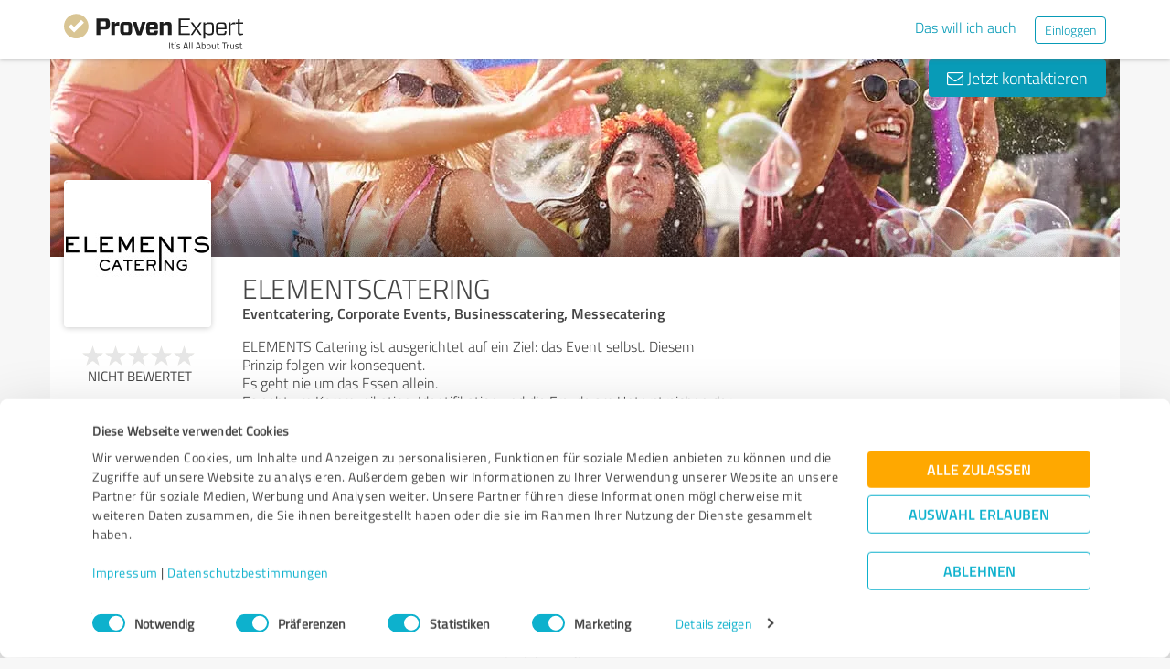

--- FILE ---
content_type: text/html; charset=UTF-8
request_url: https://www.provenexpert.com/de-de/elementscatering/
body_size: 25960
content:
<!DOCTYPE html>
<html lang="de" spellcheck="false">
	<head>
        <meta charset="utf-8">
                                <script id="Cookiebot" src="https://consent.cookiebot.com/uc.js" data-cbid="e89874dc-49a1-4fa1-9cec-8c95488ed95c" data-culture="DE" type="text/javascript"></script>
                        <title>ELEMENTSCATERING Erfahrungen &amp; Bewertungen</title>
		<meta name="viewport" content="width=device-width, initial-scale=1, minimum-scale=1, maximum-scale=1, user-scalable=no">
		<meta name="description" content="Erfahrungen &amp; Bewertungen zu ELEMENTSCATERING (Langen), Eventcatering Corporate Events Businesscatering Messecatering"><meta property="twitter:card" content="summary_large_image"><meta property="og:title" content="Bewertungsprofil von ELEMENTSCATERING | ProvenExpert.com"><meta property="og:description" content="0 Bewertungen"><meta property="og:image" content="https://images.provenexpert.com/ff/a5/206505873ac6e0952dfa10995ab1/elementscatering_full_1683790606.jpg"><meta property="og:image:width" content="344"><meta property="og:image:height" content="344"><meta property="og:image:secure_url" content="https://images.provenexpert.com/ff/a5/206505873ac6e0952dfa10995ab1/elementscatering_full_1683790606.jpg"><meta property="og:image:secure_url:width" content="344"><meta property="og:image:secure_url:height" content="344"><meta property="twitter:image" content="https://images.provenexpert.com/ff/a5/206505873ac6e0952dfa10995ab1/elementscatering_full_1683790606.jpg"><meta property="twitter:image:width" content="344"><meta property="twitter:image:height" content="344">
<link rel="canonical" href="https://www.provenexpert.com/de-de/elementscatering/">
<link rel="alternate" hreflang="de-DE" href="https://www.provenexpert.com/de-de/elementscatering/">
<link rel="alternate" hreflang="de" href="https://www.provenexpert.com/de-de/elementscatering/">
<link rel="alternate" hreflang="x-default" href="https://www.provenexpert.com/elementscatering/">
        <script>
window.dataLayer = window.dataLayer || [];
window.dataLayer.push({"visitorType":null,"orderID":null,"userPlan":null,"pageCategory":"profile","isEnterprise":"no","logged_in":false,"review_count":null,"profile_public":null,"plan":null,"free_user":false,"basic_user":false,"plus_user":false,"premium_user":false,"country":null,"germany":false,"row":false,"austria":false,"switzerland":false,"browser_language":"en","ui_language":"de","en_lang":false,"de_lang":true,"profile_visitor":true});
window.dataLayer.push({"event":"profile_page_visits"});
</script>
        <link rel="icon" type="image/svg+xml" href="https://www.provenexpert.com/images/favicons/favicon.svg">
<link rel="icon" type="image/png" sizes="256x256" href="https://www.provenexpert.com/images/favicons/favicon-256x256.png">
<link rel="icon" type="image/png" sizes="192x192" href="https://www.provenexpert.com/images/favicons/favicon-192x192.png">
<link rel="icon" type="image/png" sizes="128x128" href="https://www.provenexpert.com/images/favicons/favicon-128x128.png">
<link rel="icon" type="image/png" sizes="96x96" href="https://www.provenexpert.com/images/favicons/favicon-96x96.png">
<link rel="icon" type="image/png" sizes="32x32" href="https://www.provenexpert.com/images/favicons/favicon-32x32.png">
<link rel="icon" type="image/x-icon" sizes="16x16 32x32 48x48 96x96 144x144 192x192 240x240 256x256" href="https://www.provenexpert.com/favicon.ico">
<link rel="apple-touch-icon" sizes="180x180" href="https://www.provenexpert.com/images/favicons/apple-touch-icon.png">
<link rel="preload" href="https://www.provenexpert.com/webfonts/fontawesome-webfont.woff?v=4.0.3" as="font" type="font/woff" crossorigin>
<link rel="preload" href="https://www.provenexpert.com/webfonts/titillium_ext_latin/titilliumweb-extralight-webfont.woff" as="font" type="font/woff" crossorigin>
<link rel="preload" href="https://www.provenexpert.com/webfonts/titillium_ext_latin/titilliumweb-light-webfont.woff" as="font" type="font/woff" crossorigin>
<link rel="preload" href="https://www.provenexpert.com/webfonts/titillium_ext_latin/titilliumweb-regular-webfont.woff" as="font" type="font/woff" crossorigin>
<link rel="preload" href="https://www.provenexpert.com/webfonts/titillium_ext_latin/titilliumweb-semibold-webfont.woff" as="font" type="font/woff" crossorigin>
<link rel="preload" href="https://www.provenexpert.com/webfonts/titillium_ext_latin/titilliumweb-bold-webfont.woff" as="font" type="font/woff" crossorigin>
<link rel="image_src" href="https://images.provenexpert.com/ff/a5/206505873ac6e0952dfa10995ab1/elementscatering_full_1683790606.jpg">
<link rel="preload" href="https://www.provenexpert.com/webfonts/provenexpert.woff" as="font" type="font/woff" crossorigin>
<link rel="preload" href="https://images.provenexpert.com/ff/a5/206505873ac6e0952dfa10995ab1/elementscatering_medium_1683790606.jpg" as="image" type="image/jpeg">
<link rel="preload" href="https://www.provenexpert.com/images/header/bg/events_3.webp" as="image" type="image/webp" media="(min-width: 768px)">
<link rel="preload" href="https://www.provenexpert.com/images/header/mobile/events_3.webp" as="image" type="image/webp" media="(max-width:767px)">
		<link rel="stylesheet" type="text/css" href="https://www.provenexpert.com/css/main.css?v=3c1" media="screen,print">
		        <meta name="author" content="ProvenExpert">
                        <script type="text/plain" data-cookieconsent="statistics">
        (function(w,d,s,l,i){w[l]=w[l]||[];w[l].push({'gtm.start':
        new Date().getTime(),event:'gtm.js'});var f=d.getElementsByTagName(s)[0],
        j=d.createElement(s),dl=l!='dataLayer'?'&l='+l:'';j.async=true;j.src=
        'https://www.googletagmanager.com/gtm.js?id='+i+dl;f.parentNode.insertBefore(j,f);
        })(window,document,'script','dataLayer','GTM-PKSQFV9');</script>
                    	</head>
	<body class="default webp peGreyBg locale-de-de provenexpert">

 
        
		                                                                        <div class="peHeader fixed">

	<div class="container">
		<div class="brow mt10">
			<div class="headerContainer">

				                    					    <div class="col1" style="margin-top:5px; position: relative;">
                            <a class="fl" href="https://www.provenexpert.com/de-de/?utm_source=Profil&amp;utm_medium=Button&amp;utm_campaign=Info" title="Zur ProvenExpert Startseite">							    <span class="logo "></span>
                            </a>						    						    	                    </div>
                    										
						                                                            <div class="fr hidden-xs" style="display:flex;padding-right:15px;margin-top:8px;">
                                                                    <span class="links _hidden-xs">
                                        <a class="mr20" style="margin-top:1px;" href="https://www.provenexpert.com/de-de/registrierung/?utm_source=Profil&amp;utm_medium=Button&amp;utm_campaign=Info&amp;utm_term=das_will_ich_auch" title="Das will ich auch">Das will ich auch</a>
                                    </span>
                                                                
                                <a class="peButton outline small fl" href="https://www.provenexpert.com/de-de/login/?utm_source=Profil&amp;utm_medium=Button&amp;utm_campaign=Info" title="Einloggen">Einloggen</a>
                                </div>
                            											
                                            <div class="visible-xs fr col4 mobileMenu">
                            <a class="fr" data-testid="menu-button" onclick="Nav.toggleMobileMenu(false);">
                                <span>
                                    <i class="fl fa fa-bars"></i><i class="fa fa-caret-down" style="margin-top:17px;"></i>
                                </span>
                            </a>

                                                    </div>
                        
							
			</div>
		</div>
	</div>

</div>

    <div class="visible-xs letsStartMobileBannerSpacer"></div>
    <div class="visible-xs letsStartMobileBanner">
        <div class="letsStartMobileBannerContainer">
            <div class="letsStartMobileBannerText">Vertrauen von über 1,4 Millionen Unternehmen.</div>
            <a class="letsStartMobileBannerButton"
               href="https://www.provenexpert.com/de-de/registrierung/?utm_source=Profil&amp;utm_medium=Button&amp;utm_campaign=Info&amp;utm_term=das_will_ich_auch"
               title="Das will ich auch">
                Das will ich auch            </a>
        </div>
    </div>



    <div id="profileContactHeader" class="peHeader fixed profileContact hidden">
        <div class="container">
            <div class="brow">
                <div class="col-md-7 col-sm-8 mt5">
                    <img id="userAvatar" class="fl mt5" width="40" height="40" src="https://images.provenexpert.com/ff/a5/206505873ac6e0952dfa10995ab1/elementscatering_medium_1683790606.jpg" alt="ELEMENTSCATERING">
                    <div class="blueText peSub fl mt0 mb0 ml10 pointer" style="width:88%;" onclick="Tools.scrollTo('#topscroll',500);" title="Details zu ELEMENTSCATERING ansehen">
                        <div style="margin-top:11px;">ELEMENTSCATERING</div>
                    </div>
                </div>

                <div class="col-md-5 col-sm-4 rightText mt10">
                                            <a class="peButton fr" onclick="return Profile.scrollToContact('contact');" href="#kontakt" title="Nachricht an ELEMENTSCATERING schreiben"><i class="fa fa-envelope-o"></i> Nachricht schreiben</a>
                    
                                                                
                                    </div>
            </div>
        </div>
    </div>
                                                		
		

	<div class="oldHeaderMargin"></div>


    
    

    
    



<div class="container">

    
	<div id="customHeaderStyle" class="hidden">
</div>

<div class="brow mobileMt0">
	<div data-titleimage="events_3" class="col-xs-12 profileHeader profileHeader_events_3">
                		
            <div class="contactButtons hidden-xs">
                
                                            <a class="peButton" onclick="return Profile.scrollToContact('contact');" href="#kontakt" title="Nachricht an ELEMENTSCATERING senden"><i class="fa fa-envelope-o"></i> Jetzt kontaktieren</a>
                    
                
            </div>

		

	</div>
</div>
<div class="brow whiteBg">

    <div class="col-md-push-2 col-md-10 col-sm-9 col-sm-push-3 col-xs-12">

        <h1 class="profileName">ELEMENTSCATERING</h1>

                    <h2 class="profileJob">Eventcatering, Corporate Events, Businesscatering, Messecatering</h2>
        
    </div>



    <div class="col-md-pull-10 col-md-2 col-sm-pull-9 col-sm-3 col-xs-12 avatarColContainer" style="float:right;">
        <div class="brow">

    <div class="col-sm-12 col-xs-6">

        <div class="avatarContainer">
                            <img id="userAvatar" fetchpriority="high" class="fullmediaquery pointer" width="157" height="157" src="https://images.provenexpert.com/ff/a5/206505873ac6e0952dfa10995ab1/elementscatering_medium_1683790606.jpg" alt="ELEMENTSCATERING" title="ELEMENTSCATERING" onclick="Profile.magnifyAvatar();">
                <div class="avatarZoom fa fa-search whiteText" onclick="Profile.magnifyAvatar();"></div>
            
                    </div>

                    </div>

    <div class="col-sm-12 col-xs-6" id="profileHeaderSummary">

        <div class="mtFix centerText" style="margin-top: 12px;">

                
                                                <div class="profileStars bigger centerStars clearfix"><span class="star grey"></span><span class="star grey"></span><span class="star grey"></span><span class="star grey"></span><span class="star grey"></span></div>
        <div class="ratingValueLabel small">Nicht bewertet</div>
                                
    </div>

    </div>
        
</div>

<div class="mt25 centerText">
        
    
    <div class="mb15">
                                                        <a class="peButton full profileSpecButton" target="_blank" href="https://www.provenexpert.com/elementscatering/4emf/" onclick="Tools.trk('Profil','Referenz geben');" title="ELEMENTSCATERING bewerten">Jetzt bewerten</a>
                                            </div>


<div class="mb15 shareButton-container">
        <a class="peButton outline shareButton small-font"
       data-share-link="Profile.openShareLayer(&quot;https:\/\/www.provenexpert.com\/de-de\/elementscatering\/&quot;,
                       &quot;ELEMENTSCATERING Erfahrungen &amp;amp; Bewertungen&quot;,
                       &quot;Erfahrungen &amp;amp; Bewertungen zu ELEMENTSCATERING (Langen), Eventcatering Corporate Events Businesscatering Messecatering&quot;,
                       false);"
       title="Profil teilen"
       onclick="Profile.openShareLayer(&quot;https:\/\/www.provenexpert.com\/de-de\/elementscatering\/&quot;,
                       &quot;ELEMENTSCATERING Erfahrungen &amp;amp; Bewertungen&quot;,
                       &quot;Erfahrungen &amp;amp; Bewertungen zu ELEMENTSCATERING (Langen), Eventcatering Corporate Events Businesscatering Messecatering&quot;,
                       false);">
        <span class="share-icon"></span>
        <span class="shareButton-text">Profil teilen</span>
    </a>
    
    </div>


    <div class="mb15">
        <a class="peButton visible-xs" style="margin-left:0; margin-top: 16px; margin-bottom: 28px"
           onclick="$('#contactUserFormContainer').removeClass('hidden-xs');Tools.scrollTo($('#kontakt'),200,{offset:20});"
           title="Nachricht an ELEMENTSCATERING senden"><i
                    class="fa fa-envelope-o"></i> Jetzt kontaktieren        </a>
    </div>
</div>
    </div>



    <div class="col-md-push-2 col-md-10 col-sm-9 col-sm-push-3 col-xs-12">

        <div class="brow">

                            <div class="clearfix visible-xs">
                    <div class="col-xs-12 centerText mt20 mb20">
                        <div class="collableGreyBg semibold sliderBarHeader" onclick="Profile.toggleArea('aboutMeDataContainer',$(this).find('a'),false);" data-testid="contact-expand-button">
                            Kontaktdaten                            <a class="fr" style="height:20px;margin-top:4px;margin-right:10px;"><span class="circleButtonSmall inv plus"></span></a>
                        </div>
                    </div>
                </div>
            

            <div id="aboutMeDataContainer" class="aboutMeDataContainer mt15 profileDefaultText col-md-7 col-sm-5 col-xs-12 mb15">

                
                <div class="brow">

                    <div class="col-xs-12 mb20">
                        <div id="welcomeTextPublic">
                            	<div class="clearfix welcomeTextParagraph">
				
				
			ELEMENTS Catering ist ausgerichtet auf ein Ziel: das Event selbst. Diesem Prinzip folgen wir konsequent. <br />
Es geht nie um das Essen allein.<br />
Es geht um Kommunikation, Identifikation und die Freude am Unterstreichen der Message. Man kommt an und<span class="textEtc">...</span>
			<span class="textRest" style="display:none;"> erlebt Vorfreude, nimmt Platz und bekommt Gänsehaut, taucht ein und alles fügt sich zu einem harmonischen Ganzen. Die perfekte Veranstaltung.</span>
			<div class="collapseAboutme">
				<a onclick="Profile.toggleAboutmeData();">
                    Komplette Beschreibung anzeigen<span class="circleButtonSmall plus inv tiny" style="position:relative;left:5px;top:1px;"></span>
				</a>
			</div>
			
			
					
				
		
					</div>


	<div id="offerTags" class="mt20" style="display:none;">
		<div class="mb5"><h3><strong>Angebote</strong></h3></div>

				<div id="offerTagsPublic" class="clearfix">
							<span class="peTagPill">Eventcatering</span>
							<span class="peTagPill">Corporate Events</span>
							<span class="peTagPill">Businesscatering</span>
							<span class="peTagPill">Messecatering</span>
						
					</div>
		
					<div>
				<a onclick="Profile.toggleAboutmeData();">
					Weniger anzeigen<span class="circleButtonSmall minus inv tiny" style="position:relative;left:5px;top:1px;"></span>
				</a>
			</div>
			</div>
                        </div>
                    </div>


                    <div class="col-sm-12 col-md-6 col-xs-12 mb15 mobileMb20">
                        
                        <div id="personalPublic">
                            <div class="mb5 mobileMb5"><h3><strong>Kontaktdaten</strong></h3></div>

ELEMENTSCATERING<br>

<address>
        Raiffeisenstr. 6-8
    <br>
        <div>
                    
                            63225                Langen                                </span>
                                        <br>
            </div>

    Deutschland<br>    </address>

	<span class="peicon-location mr5"></span>
    	<a title="Google Maps" href="https://www.google.de/maps?q=ELEMENTSCATERING+Raiffeisenstr.+6-8%2C+63225+Langen%2C+Deutschland&hl=de" rel="nofollow" target="_blank" rel="noopener">Anfahrt</a>
	<br>

	<br>

	<strong class="mobileMb5">Ansprechpartner</strong>
	<br>
	Christian Haller	<br><br>

<div>
			<span class="peicon-phone mr5"></span>
		<a href="tel:+49061033747788">+49 (0) 061033747788</a>
		<br>
						<span class="peicon-email mr5"></span>
		<a title="E-Mail an ELEMENTSCATERING schreiben" href="mailto:admin@bms-haller.de?Subject=Anfrage zu Ihrem ProvenExpert Profil"><span>admin@bms-haller.de</span></a>
		<br>
	    
            
                    <span class="peicon-calendar mr5"></span>
                            <a rel="nofollow" data-testid="profile-appointment-button" onclick="return Profile.scrollToContact('appointment');"><span>Termin vereinbaren</span></a>
                            <br>
            
</div>
                        </div>
                    </div>

                    <div id="slideshowContainer">
                                        </div>

                                            <div class="col-sm-12 col-md-6 col-xs-12">

                            <div class="mb20">
                                                                                            </div>



                                                            <div style="position:relative;" class="mb15">
                                    
                                                                            <div class="mb5 mobileMb5"><h3><strong>Webseiten</strong></h3></div>
                                        <div id="profilesPublic"><div class="clearfix"><span class="fl peicon-new-window mr5"></span><a href="https://www.elements-catering.de/" target="_blank" title="ELEMENTS CATERING"><span class="fl mb10 mobileMb5 ulHover" style="width:85%;line-height:20px;word-wrap: break-word;">ELEMENTS CATERING</span></a></div><div class="clearfix"><span class="fl peicon-new-window mr5"></span><a href="https://www.elements-catering.de/elemente/catering" target="_blank" title="ELEMENTS CATERING - EVENTCATERING"><span class="fl mb10 mobileMb5 ulHover" style="width:85%;line-height:20px;word-wrap: break-word;">ELEMENTS CATERING - EVENTCATERING</span></a></div><div class="clearfix"><span class="fl peicon-new-window mr5"></span><a href="https://www.elements-catering.de/messecatering" target="_blank" title="ELEMENTS CATERING - Messecatering"><span class="fl mb10 mobileMb5 ulHover" style="width:85%;line-height:20px;word-wrap: break-word;">ELEMENTS CATERING - Messecatering</span></a></div><div class="clearfix"><span class="fl peicon-new-window mr5"></span><a href="https://www.elements-catering.de/elemente/business-catering" target="_blank" title="ELEMENTS CATERING - Businesscatering"><span class="fl mb10 mobileMb5 ulHover" style="width:85%;line-height:20px;word-wrap: break-word;">ELEMENTS CATERING - Businesscatering</span></a></div></div>
                                             <div class="mb5 mobileMb5 mt20"><h3><strong>Soziale Medien</strong></h3></div>
                                        <div id="profilesPublic"><div class="socialSharing clearfix mt10"><a href="https://www.instagram.com/elementscateringfrankfurt/" class="noHover" target="_blank" rel="nofollow" title="Zum Instagram-Profil von ELEMENTSCATERING"><span class="userSocialSquareLinks instagram"></span></a><a href="https://www.facebook.com/ElementsCateringFrankfurt" class="noHover" target="_blank" rel="nofollow" title="Zum Facebook-Profil von ELEMENTSCATERING"><span class="userSocialSquareLinks facebook"></span></a><a href="https://www.linkedin.com/company/elements-catering-i-bms-haller-gmbh/" class="noHover" target="_blank" rel="nofollow" title="Zum Linkedin-Profil von ELEMENTSCATERING"><span class="userSocialSquareLinks linkedin"></span></a></div></div>
                                                                                                           </div>
                                                                                </div>
                    
                </div>
                
            </div>

            
            <div class="col-md-5 col-sm-7 col-xs-12" style="overflow:hidden;">

                
            </div>

        </div>

    </div>

</div>

    <div id="avatarImageLayer" class="modal" tabindex="-1" role="dialog" aria-hidden="true">
	<div class="modal-dialog peAvatarLayer">
		<div class="modal-content">
			<div class="modal-body">
				<img id="userAvatarBig" class="full pointer" width="344" height="344" src="[data-uri]" alt="ELEMENTSCATERING" onclick="Profile.closeDialog('avatarImageLayer')" title="Schließen">
			</div>
		</div>
	</div>
</div>
<div id="imageAndVideoLayer" class="modal" tabindex="-1" role="dialog" aria-hidden="true">
</div>
    
	

   
    
    
    <a id="ratings"></a><div id="surveyFilter"></div>
				
            
    
                
    <!-- Callback button for mobile -->

			<div class="mt30 centerText visible-xs _visible-sm">
														<a class="peButton full" onclick="Tools.trk('Profil','Referenz geben');Profile.gotoTopic('https://www.provenexpert.com/elementscatering/4emf/');" title="ELEMENTSCATERING bewerten">Jetzt bewerten</a>
												</div>
	
	<div class="centerText visible-xs visible-sm mt15 mb20">
        <div class="mb15">
            <a class="peButton outline shareButton small-font" onclick="Profile.openShareLayer('https://www.provenexpert.com/de-de/elementscatering/', 'ELEMENTSCATERING Erfahrungen &amp; Bewertungen', 'Erfahrungen &amp;amp; Bewertungen zu ELEMENTSCATERING \(Langen\), Eventcatering Corporate Events Businesscatering Messecatering');">
                <span class="share-icon"></span>
                <span class="shareButton-text">Profil teilen</span>
            </a>
        </div>
	</div>

            <a id="kontakt"></a>
<div id="appointment" style="top: -80px;position: relative"></div>
<div id="contactUserFormContainer" class="brow peGoldBg peBorderRadius mb25 noInputBorder mt30">

    <div class="centerText col-xs-12 mt25 mb25">
        <h2 class="whiteText profileSectionHl"><span class="fa fa-envelope-o"></span> Ihre Nachricht an ELEMENTSCATERING</h2>
    </div>

    <div class="col-lg-offset-1 col-lg-10">

        <form id="contactUserForm" class="brow form contactUserForm">
                        <input type="hidden" name="tk" value="==DZ3LQB3VmAjZmA.==DC9RIGmxSECAGF650qAcaG">
            <input id="tk2" type="hidden" name="tk2" value="">
            <input type="hidden" name="contact[profile]" value="elementscatering">
            <div class="form-inner">
            <div class="col-sm-6 col-xs-12 mb40">

                                                    <textarea class="sp12 medium" maxlength="1500" id="contactMessage"
                              data-contacttxt="Hallo Christian Haller,

bitte nehmen Sie Kontakt mit mir auf.

Mit freundlichen Grüßen"
                              data-appointmenttxt="Hallo Christian Haller,

ich möchte gerne einen Termin mit Ihnen vereinbaren.
Bitte nehmen Sie Kontakt mit mir auf.

Mit freundlichen Grüßen"
                              name="contact[message]" data-validate="text" data-errormsg="Bitte eine Nachricht eingeben"
                              onblur="Register.checkName(this,true);">Hallo Christian Haller,

bitte nehmen Sie Kontakt mit mir auf.

Mit freundlichen Grüßen</textarea>
                
                <div class="label fl">Bitte füllen Sie das rot markierte Feld aus.</div>

            </div>

            <div class="col-sm-6 col-xs-12 mb40">
                <div class="brow">
                    <div class="col-xs-12 mb20">
                        <div>
                            <input class="sp12 medium" type="text" id="contactName" name="contact[name]" placeholder="Ihr Name*" data-validate="text" onblur="Register.checkName(this,true);">
                            <div class="label fl">Bitte füllen Sie das rot markierte Feld aus.</div>
                            <span class="fa fa-check"></span>
                        </div>
                    </div>

                    <div class="col-xs-12 mb20">
                        <div>
                                                        <input class="sp12 medium" type="email" id="contactEmail" name="contact[email]" placeholder="E-Mail*"  data-validate="mail" data-errormsg="Bitte geben Sie eine gültige E-Mail-Adresse ein." onblur="Register.checkMailValide(this,true);">
                            <div class="label fl">Ungültige E-Mail-Adresse</div>
                            <span class="fa fa-check"></span>
                        </div>
                    </div>


                        <!--                    <div class="col-sm-6 col-xs-12">-->
                        <!--                        <input id="contact_message" class="tf" type="radio" name="contact[type]" value="message" onchange="Profile.changeRequestMode(this)" checked>-->
                        <!--                        <label for="contact_message">--><!--</label>-->
                        <!--                    </div>-->
                    <div class="col-xs-12 checkbox-container">
                                                    <div class="col-xs-6 checkbox">
                                <input id="contact_callback" class="" type="checkbox" name="contact[type]" value="callback" onchange="Profile.changeRequestMode(this)">
                                <label for="contact_callback">Bitte um Rückruf</label>
                            </div>
                                            <div class="col-xs-6 textRequired">
                        <div>* Erforderliche Angaben</div>
                    </div>

                        <div  class="phoneContainer" id="phoneContainer">
                            <div>
                                <input class="sp12 medium" type="text" id="contactPhone" onblur="Register.checkPhoneNumber(this);Form.formatTelFlag(this)" name="contact[phone]" placeholder="Telefon* " >
                                <div class="label fl">Ungültige Zeichen. Nur Zahlen und Leerzeichen sind möglich.</div>
                                <span class="fa fa-check"></span>
                            </div>
                        </div>
                    </div>

                </div>

                <div class="brow mt20 mb20">
                    <div class="col-sm-6 col-xs-12 centerText">
                        <div class="loadingIcon upload mt10 hidden"></div>
                        <a id="sendContactMessageButton" onclick="Profile.sendContactForm();" class="full peButton defaultVisible" title="Nachricht an ELEMENTSCATERING senden">Nachricht senden</a>
                    </div>
                </div>
                <div class="brow">
                    <p class="dataProcessingAgreement col-xs-12">
                        Ich stimme den <a href="https://www.provenexpert.com/de-de/datenschutzbestimmungen/" class="link" target="_blank"  title="Datenschutzbestimmungen" >Datenschutzbestimmungen</a> zu.                    </p>
                    </div>
                </div>
            </div>
        </form>
      </div>

    <div id="userContactMessage" class="col-lg-offset-1 col-lg-10 hidden defaultHidden mb20">
        <div class="alert success"></div>
        <div class="alert error"></div>
    </div>
</div>
    
    <div class="brow mt10 mb20 centerText-xs">
	<div class="col-xs-12 light" style="font-size:13px;">
		
										
			Profil aktiv seit 11.05.2023&nbsp;&nbsp;|&nbsp;&nbsp;<span>Letzte Aktualisierung: 11.05.2023</span>

							&nbsp;&nbsp;|&nbsp;&nbsp;<a onclick="Report.getProfileBox('elementscatering');">Profil melden</a>
				</div>
</div>

                	<aside data-nosnippet="true">
		<div class="brow whiteBg hidden-xs" style="padding-bottom:25px;border-radius:4px 4px 0 0;">
			<div class="col-md-10 col-sm-9 thin blueText mt25 profileSectionHl">
                <h2 class="fsInherit colorInherit">Erfahrungen zu weiteren Anbietern aus dem Bereich Events & Entertainment</h2>
			</div>
							<div class="col-md-2 col-sm-3 pagination mt20">
					<div class="fr">
						<a class="pagItem prev" title="Vorherige Seite" onclick="Profile.toggleOtherProfiles('prev');"><i class="arrow"></i></a>
						<a class="pagItem next" title="Nächste Seite" onclick="Profile.toggleOtherProfiles('next');"><i class="arrow"></i></a>
					</div>
				</div>
					</div>
		<div class="brow whiteBg visible-xs" style="padding-bottom:10px;border-radius:4px 4px 0 0;">
			<div class="col-xs-12 thin centerText blueText mt25 profileSectionHl">
									<span class="sliderArrows" style="top:0;">
						<span onclick="Beta.otherProfilesSliderHandle.slickPrev();" class="fa fa-angle-left fl"></span>
						<span onclick="Beta.otherProfilesSliderHandle.slickNext();" class="fa fa-angle-right fr"></span>
					</span>
								<div class="col-xs-10 col-xs-offset-1">Erfahrungen zu weiteren Anbietern aus dem Bereich Events & Entertainment</div>
			</div>
		</div>
		<div id="otherProfilesList" class="otherProfilesList brow whiteBg">
							<div class="otherProfileElems">
									<div class="otherProfileElem col-sm-4 col-xs-12 mb20">
						<div class="peProfileBorder peProfilePaddingContainer" style="padding-top:10px;padding-bottom:10px;padding-right:15px;">
							<div style="min-height:65px">
								<a class="peSub mt0" target="_blank" title="Kundenbewertungen &amp; Erfahrungen zu SCHMITZ-BACKES. Mehr Infos anzeigen." href="https://www.provenexpert.com/schmitz-backes/" onclick="Profile.redirectToUserProfile('https://www.provenexpert.com/schmitz-backes/', '0', '0', 'SCHMITZ-BACKES');" >SCHMITZ-BACKES</a>
							</div>
							<div class="clearfix">
								<div class="fl leftCol">
									<div class="fontXL light">
                                        449 Bewertungen									</div>
																	</div>
								<div class="fr">
									<img width="50" height="50" title="SCHMITZ-BACKES" src="https://images.provenexpert.com/67/23/89a18e7d89272d05aafd6f9756f0/schmitz-backes_medium_1615372844.jpg" alt="SCHMITZ-BACKES">
								</div>
							</div>
						</div>
					</div>
									<div class="otherProfileElem col-sm-4 col-xs-12 mb20">
						<div class="peProfileBorder peProfilePaddingContainer" style="padding-top:10px;padding-bottom:10px;padding-right:15px;">
							<div style="min-height:65px">
								<a class="peSub mt0" target="_blank" title="Kundenbewertungen &amp; Erfahrungen zu DJ René de Rot. Mehr Infos anzeigen." href="https://www.provenexpert.com/dj-rene-de-rot/" onclick="Profile.redirectToUserProfile('https://www.provenexpert.com/dj-rene-de-rot/', '1', '0', 'DJ René de Rot');" >DJ René de Rot</a>
							</div>
							<div class="clearfix">
								<div class="fl leftCol">
									<div class="fontXL light">
                                        215 Bewertungen									</div>
																			<div class="clearfix" style="margin-top:2px;">
											<div class="profileStars bigger"><span class="star gold"></span><span class="star gold"></span><span class="star gold"></span><span class="star gold"></span><span class="star gold"></span></div>
											<div class="fontXL goldText">4.94 von 5</div>
										</div>
																	</div>
								<div class="fr">
									<img width="50" height="50" title="DJ René de Rot" src="https://images.provenexpert.com/12/18/d22e4f6d534f6593993269caeed4/dj-rene-de-rot_medium_1592467651.jpg" alt="DJ René de Rot">
								</div>
							</div>
						</div>
					</div>
									<div class="otherProfileElem col-sm-4 col-xs-12 mb20">
						<div class="peProfileBorder peProfilePaddingContainer" style="padding-top:10px;padding-bottom:10px;padding-right:15px;">
							<div style="min-height:65px">
								<a class="peSub mt0" target="_blank" title="Kundenbewertungen &amp; Erfahrungen zu Volker Dymel. Mehr Infos anzeigen." href="https://www.provenexpert.com/volkerdymel/" onclick="Profile.redirectToUserProfile('https://www.provenexpert.com/volkerdymel/', '2', '0', 'Volker Dymel');" >Volker Dymel</a>
							</div>
							<div class="clearfix">
								<div class="fl leftCol">
									<div class="fontXL light">
                                        50 Bewertungen									</div>
																	</div>
								<div class="fr">
									<img width="50" height="50" title="Volker Dymel" src="https://images.provenexpert.com/74/47/94d01d6bb899c510597c2092996f/volkerdymel_medium_1647194188.jpg" alt="Volker Dymel">
								</div>
							</div>
						</div>
					</div>
								</div>
							<div class="hidden otherProfileElems">
									<div class="otherProfileElem col-sm-4 col-xs-12 mb20">
						<div class="peProfileBorder peProfilePaddingContainer" style="padding-top:10px;padding-bottom:10px;padding-right:15px;">
							<div style="min-height:65px">
								<a class="peSub mt0" target="_blank" title="Kundenbewertungen &amp; Erfahrungen zu DJ Steff Mayer - Event & Hochzeits-Dj mit Fotobox-Service. Mehr Infos anzeigen." href="https://www.provenexpert.com/dj-steff-mayer-event-hochzeits-dj-mit-fotobox-service/" onclick="Profile.redirectToUserProfile('https://www.provenexpert.com/dj-steff-mayer-event-hochzeits-dj-mit-fotobox-service/', '0', '1', 'DJ Steff Mayer - Event & Hochzeits-Dj mit Fotobox-Service');" >DJ Steff Mayer - Event & Hochzeits-Dj mit Fotobox-Service</a>
							</div>
							<div class="clearfix">
								<div class="fl leftCol">
									<div class="fontXL light">
                                        67 Bewertungen									</div>
																			<div class="clearfix" style="margin-top:2px;">
											<div class="profileStars bigger"><span class="star gold"></span><span class="star gold"></span><span class="star gold"></span><span class="star gold"></span><span class="star gold"></span></div>
											<div class="fontXL goldText">4.91 von 5</div>
										</div>
																	</div>
								<div class="fr">
									<img width="50" height="50" title="DJ Steff Mayer - Event & Hochzeits-Dj mit Fotobox-Service" src="https://images.provenexpert.com/29/f6/b2318c8986adad771e5a439cf2f9/dj-steff-mayer-event-hochzeits-dj-mit-fotobox-service_medium_1730660741.jpg" alt="DJ Steff Mayer - Event & Hochzeits-Dj mit Fotobox-Service">
								</div>
							</div>
						</div>
					</div>
									<div class="otherProfileElem col-sm-4 col-xs-12 mb20">
						<div class="peProfileBorder peProfilePaddingContainer" style="padding-top:10px;padding-bottom:10px;padding-right:15px;">
							<div style="min-height:65px">
								<a class="peSub mt0" target="_blank" title="Kundenbewertungen &amp; Erfahrungen zu Dj Bigfoot. Mehr Infos anzeigen." href="https://www.provenexpert.com/dj-bigfoot/" onclick="Profile.redirectToUserProfile('https://www.provenexpert.com/dj-bigfoot/', '1', '1', 'Dj Bigfoot');" >Dj Bigfoot</a>
							</div>
							<div class="clearfix">
								<div class="fl leftCol">
									<div class="fontXL light">
                                        45 Bewertungen									</div>
																			<div class="clearfix" style="margin-top:2px;">
											<div class="profileStars bigger"><span class="star gold"></span><span class="star gold"></span><span class="star gold"></span><span class="star gold"></span><span class="star gold"></span></div>
											<div class="fontXL goldText">4.94 von 5</div>
										</div>
																	</div>
								<div class="fr">
									<img width="50" height="50" title="Dj Bigfoot" src="https://images.provenexpert.com/28/93/24a2903838a40d2e5e3f2e8518a1/dj-bigfoot_medium_1588692765.jpg" alt="Dj Bigfoot">
								</div>
							</div>
						</div>
					</div>
									<div class="otherProfileElem col-sm-4 col-xs-12 mb20">
						<div class="peProfileBorder peProfilePaddingContainer" style="padding-top:10px;padding-bottom:10px;padding-right:15px;">
							<div style="min-height:65px">
								<a class="peSub mt0" target="_blank" title="Kundenbewertungen &amp; Erfahrungen zu Event & Hochzeits DJ Acki. Mehr Infos anzeigen." href="https://www.provenexpert.com/event-hochzeits-dj-acki/" onclick="Profile.redirectToUserProfile('https://www.provenexpert.com/event-hochzeits-dj-acki/', '2', '1', 'Event & Hochzeits DJ Acki');" >Event & Hochzeits DJ Acki</a>
							</div>
							<div class="clearfix">
								<div class="fl leftCol">
									<div class="fontXL light">
                                        126 Bewertungen									</div>
																			<div class="clearfix" style="margin-top:2px;">
											<div class="profileStars bigger"><span class="star gold"></span><span class="star gold"></span><span class="star gold"></span><span class="star gold"></span><span class="star gold"></span></div>
											<div class="fontXL goldText">4.90 von 5</div>
										</div>
																	</div>
								<div class="fr">
									<img width="50" height="50" title="Event & Hochzeits DJ Acki" src="https://images.provenexpert.com/0f/66/726e76d5b51e810e627162629fa9/event-hochzeits-dj-acki_medium_1765527754.jpg" alt="Event & Hochzeits DJ Acki">
								</div>
							</div>
						</div>
					</div>
								</div>
							<div class="hidden otherProfileElems">
									<div class="otherProfileElem col-sm-4 col-xs-12 mb20">
						<div class="peProfileBorder peProfilePaddingContainer" style="padding-top:10px;padding-bottom:10px;padding-right:15px;">
							<div style="min-height:65px">
								<a class="peSub mt0" target="_blank" title="Kundenbewertungen &amp; Erfahrungen zu DJ Boom. Mehr Infos anzeigen." href="https://www.provenexpert.com/dj-boom/" onclick="Profile.redirectToUserProfile('https://www.provenexpert.com/dj-boom/', '0', '2', 'DJ Boom');" >DJ Boom</a>
							</div>
							<div class="clearfix">
								<div class="fl leftCol">
									<div class="fontXL light">
                                        21 Bewertungen									</div>
																			<div class="clearfix" style="margin-top:2px;">
											<div class="profileStars bigger"><span class="star gold"></span><span class="star gold"></span><span class="star gold"></span><span class="star gold"></span><span class="star gold"></span></div>
											<div class="fontXL goldText">4.86 von 5</div>
										</div>
																	</div>
								<div class="fr">
									<img width="50" height="50" title="DJ Boom" src="https://images.provenexpert.com/0d/08/b544f1c048181cc4840af4668f90/dj-boom_medium_1720591697.jpg" alt="DJ Boom">
								</div>
							</div>
						</div>
					</div>
									<div class="otherProfileElem col-sm-4 col-xs-12 mb20">
						<div class="peProfileBorder peProfilePaddingContainer" style="padding-top:10px;padding-bottom:10px;padding-right:15px;">
							<div style="min-height:65px">
								<a class="peSub mt0" target="_blank" title="Kundenbewertungen &amp; Erfahrungen zu Zauberer Jannik Görtz | Close Up Magier - Mentalist - Zauberkünstler. Mehr Infos anzeigen." href="https://www.provenexpert.com/zauberer-jannik-goertz-close-up-magier-mentalist-zauberkuenstler/" onclick="Profile.redirectToUserProfile('https://www.provenexpert.com/zauberer-jannik-goertz-close-up-magier-mentalist-zauberkuenstler/', '1', '2', 'Zauberer Jannik Görtz | Close Up Magier - Mentalist - Zauberkünstler');" >Zauberer Jannik Görtz | Close Up Magier - Mentalist - Zauberkü...</a>
							</div>
							<div class="clearfix">
								<div class="fl leftCol">
									<div class="fontXL light">
                                        321 Bewertungen									</div>
																			<div class="clearfix" style="margin-top:2px;">
											<div class="profileStars bigger"><span class="star gold"></span><span class="star gold"></span><span class="star gold"></span><span class="star gold"></span><span class="star gold"></span></div>
											<div class="fontXL goldText">5.00 von 5</div>
										</div>
																	</div>
								<div class="fr">
									<img width="50" height="50" title="Zauberer Jannik Görtz | Close Up Magier - Mentalist - Zauberkünstler" src="https://images.provenexpert.com/d8/da/eaff5926cb27e8ca59b92078de96/zauberer-jannik-goertz-close-up-magier-mentalist-zauberkuenstler_medium_1688033971.jpg" alt="Zauberer Jannik Görtz | Close Up Magier - Mentalist - Zauberkünstler">
								</div>
							</div>
						</div>
					</div>
									<div class="otherProfileElem col-sm-4 col-xs-12 mb20">
						<div class="peProfileBorder peProfilePaddingContainer" style="padding-top:10px;padding-bottom:10px;padding-right:15px;">
							<div style="min-height:65px">
								<a class="peSub mt0" target="_blank" title="Kundenbewertungen &amp; Erfahrungen zu Trommelkunst. Mehr Infos anzeigen." href="https://www.provenexpert.com/trommelkunst/" onclick="Profile.redirectToUserProfile('https://www.provenexpert.com/trommelkunst/', '2', '2', 'Trommelkunst');" >Trommelkunst</a>
							</div>
							<div class="clearfix">
								<div class="fl leftCol">
									<div class="fontXL light">
                                        33 Bewertungen									</div>
																			<div class="clearfix" style="margin-top:2px;">
											<div class="profileStars bigger"><span class="star gold"></span><span class="star gold"></span><span class="star gold"></span><span class="star gold"></span><span class="star gold"></span></div>
											<div class="fontXL goldText">4.99 von 5</div>
										</div>
																	</div>
								<div class="fr">
									<img width="50" height="50" title="Trommelkunst" src="https://images.provenexpert.com/c4/13/834b82db5654ffca85fcf4a32ebc/trommelkunst_medium_1566499071.jpg" alt="Trommelkunst">
								</div>
							</div>
						</div>
					</div>
								</div>
							<div class="hidden otherProfileElems">
									<div class="otherProfileElem col-sm-4 col-xs-12 mb20">
						<div class="peProfileBorder peProfilePaddingContainer" style="padding-top:10px;padding-bottom:10px;padding-right:15px;">
							<div style="min-height:65px">
								<a class="peSub mt0" target="_blank" title="Kundenbewertungen &amp; Erfahrungen zu DJ Berny. Mehr Infos anzeigen." href="https://www.provenexpert.com/dj-berny/" onclick="Profile.redirectToUserProfile('https://www.provenexpert.com/dj-berny/', '0', '3', 'DJ Berny');" >DJ Berny</a>
							</div>
							<div class="clearfix">
								<div class="fl leftCol">
									<div class="fontXL light">
                                        54 Bewertungen									</div>
																			<div class="clearfix" style="margin-top:2px;">
											<div class="profileStars bigger"><span class="star gold"></span><span class="star gold"></span><span class="star gold"></span><span class="star gold"></span><span class="star gold"></span></div>
											<div class="fontXL goldText">4.97 von 5</div>
										</div>
																	</div>
								<div class="fr">
									<img width="50" height="50" title="DJ Berny" src="https://images.provenexpert.com/0a/f4/97390d69b5ad1e6c7184b907e7e6/dj-berny_medium_1726055228.jpg" alt="DJ Berny">
								</div>
							</div>
						</div>
					</div>
									<div class="otherProfileElem col-sm-4 col-xs-12 mb20">
						<div class="peProfileBorder peProfilePaddingContainer" style="padding-top:10px;padding-bottom:10px;padding-right:15px;">
							<div style="min-height:65px">
								<a class="peSub mt0" target="_blank" title="Kundenbewertungen &amp; Erfahrungen zu BLUEFISH EVENTS GmbH. Mehr Infos anzeigen." href="https://www.provenexpert.com/bluefish-events-gmbh/" onclick="Profile.redirectToUserProfile('https://www.provenexpert.com/bluefish-events-gmbh/', '1', '3', 'BLUEFISH EVENTS GmbH');" >BLUEFISH EVENTS GmbH</a>
							</div>
							<div class="clearfix">
								<div class="fl leftCol">
									<div class="fontXL light">
                                        38 Bewertungen									</div>
																			<div class="clearfix" style="margin-top:2px;">
											<div class="profileStars bigger"><span class="star gold"></span><span class="star gold"></span><span class="star gold"></span><span class="star gold"></span><span class="star gold"></span></div>
											<div class="fontXL goldText">5.00 von 5</div>
										</div>
																	</div>
								<div class="fr">
									<img width="50" height="50" title="BLUEFISH EVENTS GmbH" src="https://images.provenexpert.com/0f/ff/9c1559b232637a3f21358e4a8dbd/bluefish-events-gmbh_medium_1587383613.jpg" alt="BLUEFISH EVENTS GmbH">
								</div>
							</div>
						</div>
					</div>
									<div class="otherProfileElem col-sm-4 col-xs-12 mb20">
						<div class="peProfileBorder peProfilePaddingContainer" style="padding-top:10px;padding-bottom:10px;padding-right:15px;">
							<div style="min-height:65px">
								<a class="peSub mt0" target="_blank" title="Kundenbewertungen &amp; Erfahrungen zu RAFAEL MARCO MUSIC. Mehr Infos anzeigen." href="https://www.provenexpert.com/rafael-marco-music/" onclick="Profile.redirectToUserProfile('https://www.provenexpert.com/rafael-marco-music/', '2', '3', 'RAFAEL MARCO MUSIC');" >RAFAEL MARCO MUSIC</a>
							</div>
							<div class="clearfix">
								<div class="fl leftCol">
									<div class="fontXL light">
                                        244 Bewertungen									</div>
																			<div class="clearfix" style="margin-top:2px;">
											<div class="profileStars bigger"><span class="star gold"></span><span class="star gold"></span><span class="star gold"></span><span class="star gold"></span><span class="star gold"></span></div>
											<div class="fontXL goldText">4.92 von 5</div>
										</div>
																	</div>
								<div class="fr">
									<img width="50" height="50" title="RAFAEL MARCO MUSIC" src="https://images.provenexpert.com/6e/ec/ede3c369da761d33da157c0c4bd6/rafael-marco-music_medium_1574153533.jpg" alt="RAFAEL MARCO MUSIC">
								</div>
							</div>
						</div>
					</div>
								</div>
							<div class="hidden otherProfileElems">
									<div class="otherProfileElem col-sm-4 col-xs-12 mb20">
						<div class="peProfileBorder peProfilePaddingContainer" style="padding-top:10px;padding-bottom:10px;padding-right:15px;">
							<div style="min-height:65px">
								<a class="peSub mt0" target="_blank" title="Kundenbewertungen &amp; Erfahrungen zu Christian Bruns – Ihr Event. Ihr Sänger.. Mehr Infos anzeigen." href="https://www.provenexpert.com/christian-bruns-ihr-event-ihr-saenger/" onclick="Profile.redirectToUserProfile('https://www.provenexpert.com/christian-bruns-ihr-event-ihr-saenger/', '0', '4', 'Christian Bruns – Ihr Event. Ihr Sänger.');" >Christian Bruns – Ihr Event. Ihr Sänger.</a>
							</div>
							<div class="clearfix">
								<div class="fl leftCol">
									<div class="fontXL light">
                                        141 Bewertungen									</div>
																			<div class="clearfix" style="margin-top:2px;">
											<div class="profileStars bigger"><span class="star gold"></span><span class="star gold"></span><span class="star gold"></span><span class="star gold"></span><span class="star gold"></span></div>
											<div class="fontXL goldText">5.00 von 5</div>
										</div>
																	</div>
								<div class="fr">
									<img width="50" height="50" title="Christian Bruns – Ihr Event. Ihr Sänger." src="https://images.provenexpert.com/56/8b/dac062aaf15261a75a2a0d1ff758/christian-bruns-ihr-event-ihr-saenger_medium_1516887911.jpg" alt="Christian Bruns – Ihr Event. Ihr Sänger.">
								</div>
							</div>
						</div>
					</div>
									<div class="otherProfileElem col-sm-4 col-xs-12 mb20">
						<div class="peProfileBorder peProfilePaddingContainer" style="padding-top:10px;padding-bottom:10px;padding-right:15px;">
							<div style="min-height:65px">
								<a class="peSub mt0" target="_blank" title="Kundenbewertungen &amp; Erfahrungen zu dipo music. Mehr Infos anzeigen." href="https://www.provenexpert.com/dipo-music/" onclick="Profile.redirectToUserProfile('https://www.provenexpert.com/dipo-music/', '1', '4', 'dipo music');" >dipo music</a>
							</div>
							<div class="clearfix">
								<div class="fl leftCol">
									<div class="fontXL light">
                                        103 Bewertungen									</div>
																			<div class="clearfix" style="margin-top:2px;">
											<div class="profileStars bigger"><span class="star gold"></span><span class="star gold"></span><span class="star gold"></span><span class="star gold"></span><span class="star gold"></span></div>
											<div class="fontXL goldText">4.95 von 5</div>
										</div>
																	</div>
								<div class="fr">
									<img width="50" height="50" title="dipo music" src="https://images.provenexpert.com/1e/f7/1cfe13fcbd66242ef6fdd821c247/dipo-music_medium_1552966689.jpg" alt="dipo music">
								</div>
							</div>
						</div>
					</div>
									<div class="otherProfileElem col-sm-4 col-xs-12 mb20">
						<div class="peProfileBorder peProfilePaddingContainer" style="padding-top:10px;padding-bottom:10px;padding-right:15px;">
							<div style="min-height:65px">
								<a class="peSub mt0" target="_blank" title="Kundenbewertungen &amp; Erfahrungen zu DJ Chris S.. Mehr Infos anzeigen." href="https://www.provenexpert.com/dj-chris-s/" onclick="Profile.redirectToUserProfile('https://www.provenexpert.com/dj-chris-s/', '2', '4', 'DJ Chris S.');" >DJ Chris S.</a>
							</div>
							<div class="clearfix">
								<div class="fl leftCol">
									<div class="fontXL light">
                                        46 Bewertungen									</div>
																			<div class="clearfix" style="margin-top:2px;">
											<div class="profileStars bigger"><span class="star gold"></span><span class="star gold"></span><span class="star gold"></span><span class="star gold"></span><span class="star gold"></span></div>
											<div class="fontXL goldText">4.86 von 5</div>
										</div>
																	</div>
								<div class="fr">
									<img width="50" height="50" title="DJ Chris S." src="https://images.provenexpert.com/5f/55/b28a3eb0bf2fbcc986ddd1bf0771/dj-chris-s_medium_1724015584.jpg" alt="DJ Chris S.">
								</div>
							</div>
						</div>
					</div>
								</div>
							<div class="hidden otherProfileElems">
									<div class="otherProfileElem col-sm-4 col-xs-12 mb20">
						<div class="peProfileBorder peProfilePaddingContainer" style="padding-top:10px;padding-bottom:10px;padding-right:15px;">
							<div style="min-height:65px">
								<a class="peSub mt0" target="_blank" title="Kundenbewertungen &amp; Erfahrungen zu OSMAN ZAUBERKUNST. Mehr Infos anzeigen." href="https://www.provenexpert.com/osman-zauberkunst/" onclick="Profile.redirectToUserProfile('https://www.provenexpert.com/osman-zauberkunst/', '0', '5', 'OSMAN ZAUBERKUNST');" >OSMAN ZAUBERKUNST</a>
							</div>
							<div class="clearfix">
								<div class="fl leftCol">
									<div class="fontXL light">
                                        76 Bewertungen									</div>
																			<div class="clearfix" style="margin-top:2px;">
											<div class="profileStars bigger"><span class="star gold"></span><span class="star gold"></span><span class="star gold"></span><span class="star gold"></span><span class="star gold"></span></div>
											<div class="fontXL goldText">4.99 von 5</div>
										</div>
																	</div>
								<div class="fr">
									<img width="50" height="50" title="OSMAN ZAUBERKUNST" src="https://images.provenexpert.com/49/f1/576044002503f912cfc83f5feda1/osman-zauberkunst_medium_1506342191.jpg" alt="OSMAN ZAUBERKUNST">
								</div>
							</div>
						</div>
					</div>
									<div class="otherProfileElem col-sm-4 col-xs-12 mb20">
						<div class="peProfileBorder peProfilePaddingContainer" style="padding-top:10px;padding-bottom:10px;padding-right:15px;">
							<div style="min-height:65px">
								<a class="peSub mt0" target="_blank" title="Kundenbewertungen &amp; Erfahrungen zu just non stop. Mehr Infos anzeigen." href="https://www.provenexpert.com/just-non-stop/" onclick="Profile.redirectToUserProfile('https://www.provenexpert.com/just-non-stop/', '1', '5', 'just non stop');" >just non stop</a>
							</div>
							<div class="clearfix">
								<div class="fl leftCol">
									<div class="fontXL light">
                                        105 Bewertungen									</div>
																			<div class="clearfix" style="margin-top:2px;">
											<div class="profileStars bigger"><span class="star gold"></span><span class="star gold"></span><span class="star gold"></span><span class="star gold"></span><span class="star gold"></span></div>
											<div class="fontXL goldText">4.96 von 5</div>
										</div>
																	</div>
								<div class="fr">
									<img width="50" height="50" title="just non stop" src="https://images.provenexpert.com/9b/b2/45b7997c3fa6a2b8115abbd85228/just-non-stop_medium_1487506157.jpg" alt="just non stop">
								</div>
							</div>
						</div>
					</div>
									<div class="otherProfileElem col-sm-4 col-xs-12 mb20">
						<div class="peProfileBorder peProfilePaddingContainer" style="padding-top:10px;padding-bottom:10px;padding-right:15px;">
							<div style="min-height:65px">
								<a class="peSub mt0" target="_blank" title="Kundenbewertungen &amp; Erfahrungen zu EMENDO Event + Congress GmbH & Co. KG. Mehr Infos anzeigen." href="https://www.provenexpert.com/emendo-event-congress-gmbh-co-kg/" onclick="Profile.redirectToUserProfile('https://www.provenexpert.com/emendo-event-congress-gmbh-co-kg/', '2', '5', 'EMENDO Event + Congress GmbH & Co. KG');" >EMENDO Event + Congress GmbH & Co. KG</a>
							</div>
							<div class="clearfix">
								<div class="fl leftCol">
									<div class="fontXL light">
                                        14 Bewertungen									</div>
																	</div>
								<div class="fr">
									<img width="50" height="50" title="EMENDO Event + Congress GmbH & Co. KG" src="https://images.provenexpert.com/1f/3a/44e329364fa6d6b1148b03ede81b/emendo-event-congress-gmbh-co-kg_medium_1732613717.jpg" alt="EMENDO Event + Congress GmbH & Co. KG">
								</div>
							</div>
						</div>
					</div>
								</div>
							<div class="hidden otherProfileElems">
									<div class="otherProfileElem col-sm-4 col-xs-12 mb20">
						<div class="peProfileBorder peProfilePaddingContainer" style="padding-top:10px;padding-bottom:10px;padding-right:15px;">
							<div style="min-height:65px">
								<a class="peSub mt0" target="_blank" title="Kundenbewertungen &amp; Erfahrungen zu Künstleragentur Artist Eventainment. Mehr Infos anzeigen." href="https://www.provenexpert.com/kuenstleragentur-artist-eventainment/" onclick="Profile.redirectToUserProfile('https://www.provenexpert.com/kuenstleragentur-artist-eventainment/', '0', '6', 'Künstleragentur Artist Eventainment');" >Künstleragentur Artist Eventainment</a>
							</div>
							<div class="clearfix">
								<div class="fl leftCol">
									<div class="fontXL light">
                                        70 Bewertungen									</div>
																	</div>
								<div class="fr">
									<img width="50" height="50" title="Künstleragentur Artist Eventainment" src="https://images.provenexpert.com/d0/fe/f436f6921c872e9dbf83a756f2f9/kuenstleragentur-artist-eventainment_medium_1682857405.jpg" alt="Künstleragentur Artist Eventainment">
								</div>
							</div>
						</div>
					</div>
									<div class="otherProfileElem col-sm-4 col-xs-12 mb20">
						<div class="peProfileBorder peProfilePaddingContainer" style="padding-top:10px;padding-bottom:10px;padding-right:15px;">
							<div style="min-height:65px">
								<a class="peSub mt0" target="_blank" title="Kundenbewertungen &amp; Erfahrungen zu Dan Berlin. Mehr Infos anzeigen." href="https://www.provenexpert.com/dan-berlin/" onclick="Profile.redirectToUserProfile('https://www.provenexpert.com/dan-berlin/', '1', '6', 'Dan Berlin');" >Dan Berlin</a>
							</div>
							<div class="clearfix">
								<div class="fl leftCol">
									<div class="fontXL light">
                                        650 Bewertungen									</div>
																	</div>
								<div class="fr">
									<img width="50" height="50" title="Dan Berlin" src="https://images.provenexpert.com/33/0a/ae3f9289232c00f6c98fad738c7c/dan-berlin_medium_1652354387.jpg" alt="Dan Berlin">
								</div>
							</div>
						</div>
					</div>
									<div class="otherProfileElem col-sm-4 col-xs-12 mb20">
						<div class="peProfileBorder peProfilePaddingContainer" style="padding-top:10px;padding-bottom:10px;padding-right:15px;">
							<div style="min-height:65px">
								<a class="peSub mt0" target="_blank" title="Kundenbewertungen &amp; Erfahrungen zu Magier Rene - Ihr Zauberer für beste Unterhaltung auf Ihrer Feier. Mehr Infos anzeigen." href="https://www.provenexpert.com/magier-rene-ihr-zauberer-fuer-beste-unterhaltung-auf-ihrer-feier/" onclick="Profile.redirectToUserProfile('https://www.provenexpert.com/magier-rene-ihr-zauberer-fuer-beste-unterhaltung-auf-ihrer-feier/', '2', '6', 'Magier Rene - Ihr Zauberer für beste Unterhaltung auf Ihrer Feier');" >Magier Rene - Ihr Zauberer für beste Unterhaltung auf Ihrer Feier</a>
							</div>
							<div class="clearfix">
								<div class="fl leftCol">
									<div class="fontXL light">
                                        283 Bewertungen									</div>
																			<div class="clearfix" style="margin-top:2px;">
											<div class="profileStars bigger"><span class="star gold"></span><span class="star gold"></span><span class="star gold"></span><span class="star gold"></span><span class="star gold"></span></div>
											<div class="fontXL goldText">4.98 von 5</div>
										</div>
																	</div>
								<div class="fr">
									<img width="50" height="50" title="Magier Rene - Ihr Zauberer für beste Unterhaltung auf Ihrer Feier" src="https://images.provenexpert.com/be/37/a00bc0da8c156c8acbe2c04a03c4/magier-rene-ihr-zauberer-fuer-beste-unterhaltung-auf-ihrer-feier_medium_1670544053.jpg" alt="Magier Rene - Ihr Zauberer für beste Unterhaltung auf Ihrer Feier">
								</div>
							</div>
						</div>
					</div>
								</div>
							<div class="hidden otherProfileElems">
									<div class="otherProfileElem col-sm-4 col-xs-12 mb20">
						<div class="peProfileBorder peProfilePaddingContainer" style="padding-top:10px;padding-bottom:10px;padding-right:15px;">
							<div style="min-height:65px">
								<a class="peSub mt0" target="_blank" title="Kundenbewertungen &amp; Erfahrungen zu bpr Eventschmiede. Mehr Infos anzeigen." href="https://www.provenexpert.com/bpr-eventschmiede/" onclick="Profile.redirectToUserProfile('https://www.provenexpert.com/bpr-eventschmiede/', '0', '7', 'bpr Eventschmiede');" >bpr Eventschmiede</a>
							</div>
							<div class="clearfix">
								<div class="fl leftCol">
									<div class="fontXL light">
                                        64 Bewertungen									</div>
																	</div>
								<div class="fr">
									<img width="50" height="50" title="bpr Eventschmiede" src="https://images.provenexpert.com/2c/c1/c07b7725d24c97b44be521fa16d9/bpr-eventschmiede_medium_1541264418.jpg" alt="bpr Eventschmiede">
								</div>
							</div>
						</div>
					</div>
									<div class="otherProfileElem col-sm-4 col-xs-12 mb20">
						<div class="peProfileBorder peProfilePaddingContainer" style="padding-top:10px;padding-bottom:10px;padding-right:15px;">
							<div style="min-height:65px">
								<a class="peSub mt0" target="_blank" title="Kundenbewertungen &amp; Erfahrungen zu BohnPlaysMusic. Mehr Infos anzeigen." href="https://www.provenexpert.com/bohnplaysmusic/" onclick="Profile.redirectToUserProfile('https://www.provenexpert.com/bohnplaysmusic/', '1', '7', 'BohnPlaysMusic');" >BohnPlaysMusic</a>
							</div>
							<div class="clearfix">
								<div class="fl leftCol">
									<div class="fontXL light">
                                        354 Bewertungen									</div>
																			<div class="clearfix" style="margin-top:2px;">
											<div class="profileStars bigger"><span class="star gold"></span><span class="star gold"></span><span class="star gold"></span><span class="star gold"></span><span class="star gold"></span></div>
											<div class="fontXL goldText">4.99 von 5</div>
										</div>
																	</div>
								<div class="fr">
									<img width="50" height="50" title="BohnPlaysMusic" src="https://images.provenexpert.com/13/0c/c03ae4898e238a81e7d2e3ee442b/bohnplaysmusic_medium_1537950280.jpg" alt="BohnPlaysMusic">
								</div>
							</div>
						</div>
					</div>
									<div class="otherProfileElem col-sm-4 col-xs-12 mb20">
						<div class="peProfileBorder peProfilePaddingContainer" style="padding-top:10px;padding-bottom:10px;padding-right:15px;">
							<div style="min-height:65px">
								<a class="peSub mt0" target="_blank" title="Kundenbewertungen &amp; Erfahrungen zu Rainer Brehm. Mehr Infos anzeigen." href="https://www.provenexpert.com/rainer-brehm/" onclick="Profile.redirectToUserProfile('https://www.provenexpert.com/rainer-brehm/', '2', '7', 'Rainer Brehm');" >Rainer Brehm</a>
							</div>
							<div class="clearfix">
								<div class="fl leftCol">
									<div class="fontXL light">
                                        66 Bewertungen									</div>
																	</div>
								<div class="fr">
									<img width="50" height="50" title="Rainer Brehm" src="https://images.provenexpert.com/ef/5f/0b760e20fb26bb0056d1f27d7e10/rainer-brehm_medium_1646731549.jpg" alt="Rainer Brehm">
								</div>
							</div>
						</div>
					</div>
								</div>
							<div class="hidden otherProfileElems">
									<div class="otherProfileElem col-sm-4 col-xs-12 mb20">
						<div class="peProfileBorder peProfilePaddingContainer" style="padding-top:10px;padding-bottom:10px;padding-right:15px;">
							<div style="min-height:65px">
								<a class="peSub mt0" target="_blank" title="Kundenbewertungen &amp; Erfahrungen zu Magier Steasy. Mehr Infos anzeigen." href="https://www.provenexpert.com/magier-steasy/" onclick="Profile.redirectToUserProfile('https://www.provenexpert.com/magier-steasy/', '0', '8', 'Magier Steasy');" >Magier Steasy</a>
							</div>
							<div class="clearfix">
								<div class="fl leftCol">
									<div class="fontXL light">
                                        635 Bewertungen									</div>
																			<div class="clearfix" style="margin-top:2px;">
											<div class="profileStars bigger"><span class="star gold"></span><span class="star gold"></span><span class="star gold"></span><span class="star gold"></span><span class="star gold"></span></div>
											<div class="fontXL goldText">4.97 von 5</div>
										</div>
																	</div>
								<div class="fr">
									<img width="50" height="50" title="Magier Steasy" src="https://images.provenexpert.com/90/89/639baa06457f59db4dae84610e8a/magier-steasy_medium_1706131244.jpg" alt="Magier Steasy">
								</div>
							</div>
						</div>
					</div>
									<div class="otherProfileElem col-sm-4 col-xs-12 mb20">
						<div class="peProfileBorder peProfilePaddingContainer" style="padding-top:10px;padding-bottom:10px;padding-right:15px;">
							<div style="min-height:65px">
								<a class="peSub mt0" target="_blank" title="Kundenbewertungen &amp; Erfahrungen zu Steffen Kleespies. Mehr Infos anzeigen." href="https://www.provenexpert.com/steffen-kleespies/" onclick="Profile.redirectToUserProfile('https://www.provenexpert.com/steffen-kleespies/', '1', '8', 'Steffen Kleespies');" >Steffen Kleespies</a>
							</div>
							<div class="clearfix">
								<div class="fl leftCol">
									<div class="fontXL light">
                                        107 Bewertungen									</div>
																	</div>
								<div class="fr">
									<img width="50" height="50" title="Steffen Kleespies" src="https://images.provenexpert.com/36/65/3a7e3079866d9bd9bca06729bc38/steffen-kleespies_medium_1703588122.jpg" alt="Steffen Kleespies">
								</div>
							</div>
						</div>
					</div>
									<div class="otherProfileElem col-sm-4 col-xs-12 mb20">
						<div class="peProfileBorder peProfilePaddingContainer" style="padding-top:10px;padding-bottom:10px;padding-right:15px;">
							<div style="min-height:65px">
								<a class="peSub mt0" target="_blank" title="Kundenbewertungen &amp; Erfahrungen zu DT-Die Tanzschule am Deutschen Theater GmbH. Mehr Infos anzeigen." href="https://www.provenexpert.com/dt-die-tanzschule-am-deutschen-theater-gmbh/" onclick="Profile.redirectToUserProfile('https://www.provenexpert.com/dt-die-tanzschule-am-deutschen-theater-gmbh/', '2', '8', 'DT-Die Tanzschule am Deutschen Theater GmbH');" >DT-Die Tanzschule am Deutschen Theater GmbH</a>
							</div>
							<div class="clearfix">
								<div class="fl leftCol">
									<div class="fontXL light">
                                        15 Bewertungen									</div>
																	</div>
								<div class="fr">
									<img width="50" height="50" title="DT-Die Tanzschule am Deutschen Theater GmbH" src="https://images.provenexpert.com/1d/5a/6b8a912dc9f78c6f2c70e807ebaa/dt-die-tanzschule-am-deutschen-theater-gmbh_medium_1586122073.jpg" alt="DT-Die Tanzschule am Deutschen Theater GmbH">
								</div>
							</div>
						</div>
					</div>
								</div>
							<div class="hidden otherProfileElems">
									<div class="otherProfileElem col-sm-4 col-xs-12 mb20">
						<div class="peProfileBorder peProfilePaddingContainer" style="padding-top:10px;padding-bottom:10px;padding-right:15px;">
							<div style="min-height:65px">
								<a class="peSub mt0" target="_blank" title="Kundenbewertungen &amp; Erfahrungen zu Steffen Wetzel. Mehr Infos anzeigen." href="https://www.provenexpert.com/steffen-wetzel/" onclick="Profile.redirectToUserProfile('https://www.provenexpert.com/steffen-wetzel/', '0', '9', 'Steffen Wetzel');" >Steffen Wetzel</a>
							</div>
							<div class="clearfix">
								<div class="fl leftCol">
									<div class="fontXL light">
                                        216 Bewertungen									</div>
																			<div class="clearfix" style="margin-top:2px;">
											<div class="profileStars bigger"><span class="star gold"></span><span class="star gold"></span><span class="star gold"></span><span class="star gold"></span><span class="star gold"></span></div>
											<div class="fontXL goldText">4.97 von 5</div>
										</div>
																	</div>
								<div class="fr">
									<img width="50" height="50" title="Steffen Wetzel" src="https://images.provenexpert.com/7a/75/7aee962d84dbee4a91c74cd0979d/steffen-wetzel_medium_1672220316.jpg" alt="Steffen Wetzel">
								</div>
							</div>
						</div>
					</div>
									<div class="otherProfileElem col-sm-4 col-xs-12 mb20">
						<div class="peProfileBorder peProfilePaddingContainer" style="padding-top:10px;padding-bottom:10px;padding-right:15px;">
							<div style="min-height:65px">
								<a class="peSub mt0" target="_blank" title="Kundenbewertungen &amp; Erfahrungen zu Oktoberfestband Bergvagabunden. Mehr Infos anzeigen." href="https://www.provenexpert.com/oktoberfestband-bergvagabunden/" onclick="Profile.redirectToUserProfile('https://www.provenexpert.com/oktoberfestband-bergvagabunden/', '1', '9', 'Oktoberfestband Bergvagabunden');" >Oktoberfestband Bergvagabunden</a>
							</div>
							<div class="clearfix">
								<div class="fl leftCol">
									<div class="fontXL light">
                                        8 Bewertungen									</div>
																			<div class="clearfix" style="margin-top:2px;">
											<div class="profileStars bigger"><span class="star gold"></span><span class="star gold"></span><span class="star gold"></span><span class="star gold"></span><span class="star gold"></span></div>
											<div class="fontXL goldText">5.00 von 5</div>
										</div>
																	</div>
								<div class="fr">
									<img width="50" height="50" title="Oktoberfestband Bergvagabunden" src="https://images.provenexpert.com/f2/4b/796537d2d31b18c92e2740f340b7/oktoberfestband-bergvagabunden_medium_1609149628.jpg" alt="Oktoberfestband Bergvagabunden">
								</div>
							</div>
						</div>
					</div>
									<div class="otherProfileElem col-sm-4 col-xs-12 mb20">
						<div class="peProfileBorder peProfilePaddingContainer" style="padding-top:10px;padding-bottom:10px;padding-right:15px;">
							<div style="min-height:65px">
								<a class="peSub mt0" target="_blank" title="Kundenbewertungen &amp; Erfahrungen zu Stefan Ole Bott. Mehr Infos anzeigen." href="https://www.provenexpert.com/stefan-ole-bott/" onclick="Profile.redirectToUserProfile('https://www.provenexpert.com/stefan-ole-bott/', '2', '9', 'Stefan Ole Bott');" >Stefan Ole Bott</a>
							</div>
							<div class="clearfix">
								<div class="fl leftCol">
									<div class="fontXL light">
                                        117 Bewertungen									</div>
																	</div>
								<div class="fr">
									<img width="50" height="50" title="Stefan Ole Bott" src="https://images.provenexpert.com/b0/85/40366d071b544c248dc7f07bf4ba/stefan-ole-bott_medium_1554031005.jpg" alt="Stefan Ole Bott">
								</div>
							</div>
						</div>
					</div>
								</div>
			
		</div>
	</aside>

                                        <div class="expertCompassPromo brow whiteBg mt20 mb30" style="border-radius:4px;">
                <div class="col-xs-12">
                    <div class="mb25 mt25">
                        <h2 class="profileSectionHl thin blueText fsInherit colorInherit mb10">Tipp: Die passenden Experten finden - mit dem ExpertCompass</h2>
                        <div class="profileFooterAd light">Fordern Sie kostenlos Angebote an, von Dienstleistern in ganz Deutschland, die von anderen Kunden bereits bewertet und empfohlen wurden.</div>
                    </div>

                    <div class="brow">
                        <div class="col-sm-4 col-xs-12 mb20">
                            <div class="peProfileBorder peProfilePaddingContainer">
                                <div class="blueText peSub regular mt0"><span class="ecPromoIconMagnifier"></span> 10.000 Treffer</div>
                                <div class="profileFooterAd resultBox light mt10 mb15">zu Events & Entertainment in Deutschland</div>
                                <a class="peButton yellow full-xs" href="https://www.provenexpert.com/de-de/suche/Events-und-Entertainment/?itm_source=profile_carousel&itm_medium=cta_button&itm_campaign=expert-compass_search-results" target="_blank" title="Alle Treffer zu Events & Entertainment anzeigen">
                                    Experten anzeigen                                </a>
                            </div>
                        </div>

                                                    <div class="col-sm-4 col-xs-12 mb20">
                                <div class="peProfileBorder peProfilePaddingContainer">
                                    <div class="blueText peSub regular mt0"><span class="ecPromoIconLocation"></span> 4 Treffer</div>
                                    <div class="profileFooterAd resultBox light mt10 mb15">zu Events & Entertainment in Langen</div>
                                    <a class="peButton yellow full-xs" href="https://www.provenexpert.com/de-de/suche/Events-und-Entertainment/Langen/?itm_source=profile_carousel&itm_medium=cta_button&itm_campaign=expert-compass_search-results" target="_blank" title="Alle Treffer zu Events & Entertainment in Langen anzeigen">
                                        Experten anzeigen                                    </a>
                                </div>
                            </div>
                                            </div>
                </div>
            </div>
            
			<div class="brow mb40 footerContainer" style="line-height:22px;">
        <div class="col-md-8 col-sm-7 mt30 profileFooterAd">
        <div class="h2 mb20 semibold"><h2 class="fsInherit colorInherit">Mehr Transparenz und Sicherheit bei der Expertensuche</h2></div>
                    <div class="clearfix">
                <div class="fl mr10">
                    <span style="margin-top:3px;" class="peCheckIcon"></span>
                </div>
                <div class="fl" style="width:90%;">
                                        <div class="semibold">Authentische Kundenmeinungen</div>
                                        <div class="mb15 light">Profitieren Sie von Erfahrungen anderer Kunden: Die authentifizierten Kundenbewertungen auf ProvenExpert.com helfen Ihnen bei der Wahl eines Dienstleisters oder Unternehmens.</div>
                                    </div>
            </div>
                    <div class="clearfix">
                <div class="fl mr10">
                    <span style="margin-top:3px;" class="peCheckIcon"></span>
                </div>
                <div class="fl" style="width:90%;">
                                        <div class="semibold">Aussagekräftiges Kundenfeedback</div>
                                        <div class="mb15 light">Bei ProvenExpert wird die gesamte Leistung eines Dienstleisters oder Unternehmens (z.B. Kundenservice, Beratung) bewertet. So erhalten Sie einen detaillierten Überblick über die Service- und Dienstleistungsqualität in allen Bereichen.</div>
                                    </div>
            </div>
                    <div class="clearfix">
                <div class="fl mr10">
                    <span style="margin-top:3px;" class="peCheckIcon"></span>
                </div>
                <div class="fl" style="width:90%;">
                                        <div class="semibold">Unabhängige Bewertungen</div>
                                        <div class="mb15 light">ProvenExpert ist grundsätzlich kostenlos, unabhängig und neutral. Bewertungen von Kunden erfolgen freiwillig, können nicht gekauft werden und sind weder finanziell noch anderweitig beeinflussbar.</div>
                                    </div>
            </div>
            </div>

            <div class="col-md-4 col-sm-5" style="margin-top:14px;">
            <div class="peProfileBorder whiteBg">
                <span class="banderole de" style="top:-2px;right:13px;"></span>

                <div class="borderBox grid">
                    <div class="mt15 indent">
                        <div class="semibold" style="font-size:20px;line-height:24px;"><h3 class="fsInherit colorInherit">Ihr guter Ruf:<br>Die beste Werbung der Welt!</h3></div>
                    </div>
                    <div class="mt15 mb15 indent rightindent">
                        <div class="hr thin mb10"></div>
                        <div class="light fontXL">85 Prozent aller Verbraucher vertrauen Online-Bewertungen genauso wie persönlichen Empfehlungen.<br><br>Setzen Sie mit ProvenExpert auf die beste Werbung der Welt: Die Stimmen Ihrer zufriedenen Kunden.</div>
                    </div>
                    <div class="ratingBar text-center">
                        <a href="https://www.provenexpert.com/de-de/registrierung/?utm_source=Profil&amp;utm_medium=Button&amp;utm_campaign=Info&amp;utm_term=bottom_CTA" title="Jetzt starten" class="peButton ctaRegister mt25 mb25" onclick="Tools.trk('Profil','Jetzt informieren');">Jetzt kostenlos starten</a>
                    </div>
                </div>
            </div>
        </div>
    </div>
	
</div>


<div id="questionSummaryTemplate" class="hidden">
	<div class="brow">

	<div class="col-lg-7 col-md-7 col-sm-6 dark italic light" style="display:table-row;"><div class="competenceWording">{COMPETENCE}</div></div>

	<div class="col-lg-5 col-md-5 col-sm-6 centerText profileCompCol2">
		<div class="blueText semibold">{STAR_COUNT} von 5</div>
		<div class="summaryRatingStars profileStars centerStars clearfix" style="margin-top:5px;"><span class="star blue"></span><span class="star blue"></span><span class="star blue"></span><span class="star blue"></span><span class="star blue"></span></div>
		<div class="customerCounter fontXS mt5">{RATINGCOUNTER}</div>
	</div>

</div></div>

<div id="codeLayer" class="modal" tabindex="-1" role="dialog" aria-hidden="true">

	<div class="modal-dialog peLayer">
		<div class="modal-content">
			<button type="button" class="closer light" onclick="Profile.closeDialog('codeLayer')"></button>
			<div class="modal-header">
				<div class="copyText modal-title">
					<div class="hl light">Bewertung geben</div>
				</div>
			</div>

			<div class="modal-body mt25">

				<div id="surveyCodeBlock" class="defaultVisible">
					<div class="brow">
						<div>
							<form method="post" action="https://www.provenexpert.com/search/codesearch/" onsubmit="Tools.trk('Experten Bewerten','Code absenden');Beta.sendSurveyCode(this);">

								<input id="urlKey" type="hidden" name="u" value="elementscatering" />

								<div class="col-sm-offset-2 col-sm-8 col-xs-12">
									<input id="topicCode" class="sp12" autocomplete="off" name="code" placeholder="Bitte Zugangscode eingeben" maxlength="32" type="text">
									<div class="label">Falscher Zugangscode. Bitte versuchen Sie es erneut.</div>
								</div>
								
								<div class="peHeaderButton col-sm-4 col-sm-offset-4 col-xs-12">
									<div class="loadingIcon upload mt10 hidden"></div>
									<a id="sendTopicCodeButton" class="peButton full" onclick="Tools.trk('Experten Bewerten','Code absenden');Beta.sendSurveyCode(this);">Weiter</a>
									<input class="hidden" type="submit">
								</div>

								<input type="submit" class="hidden">
							</form>
							
						</div>
					</div>
					<div class="brow mt30 centerText">Falls Sie keinen Zugangscode haben, können Sie hier die <a onclick="Profile.openCodeContactForm('elementscatering','rateInvite');Tools.trk('Profil','Referenzanfrage');">Freigabe zur Abgabe einer Bewertung</a> anfragen.</div>
				</div>

				<div id="requestCodeBlock" class="hidden defaultHidden">

			    <form class="indent rightindent form" action="https://www.provenexpert.com/de-de/contact/request/" method="post" id="requestForm">
			    	<div class="brow">
				    	<div class="col-sm-6 col-xs-12">
					      <div class="mb20">
					        <input class="sp12" type="text" id="requestFirstname" name="request[firstname]" placeholder="Vorname*" data-validate="text"  />
					        <div class="label fl">Bitte füllen Sie das rot markierte Feld aus.</div>
					      </div>

					      <div class="mb20">
					        <input class="sp12" type="text" id="requestLastname" name="request[lastname]" placeholder="Nachname*" data-validate="text"  />
					        <div class="label fl">Bitte füllen Sie das rot markierte Feld aus.</div>
					      </div>

					      <div class="mb20">
					        <input class="sp12" type="email" id="requestEmail" name="request[email]" placeholder="E-Mail*"  data-validate="mail" data-errormsg="E-Mail-Adresse eingeben" />
					        <div class="label fl">Ungültige E-Mail-Adresse</div>
					      </div>
		    			</div>

				    	<div class="col-sm-6 col-xs-12">
					      <div class="mb10">
					        <textarea class="sp12" style="height:163px;" id="requestMessage" name="request[message]" data-validate="text" data-errormsg="Bitte eine Nachricht eingeben">Hallo ELEMENTSCATERING,

bitte senden Sie mir einen neuen Zugangscode bzw. eine Einladung zu einer aktiven Umfrage von Ihnen zu.

Mit freundlichen Grüßen</textarea>
					        <div class="label fl">Bitte füllen Sie das rot markierte Feld aus.</div>
					      </div>
		    			</div>
		    		</div>

			      <input type="hidden" name="request[profile]" value="elementscatering" />
						<div class="rightText fontS">* Pflichtfelder</div>
			    </form>

				</div>

			  <div id="requestResultMessage" class="hidden defaultHidden">
			  	<div class="alert success"></div>
			  </div>


			</div>

			<div class="defaultHidden hidden" id="requestCodeFooter">
				<div class="modal-footer mt0">
					<div class="brow centerText">
						<div class="loadingIcon upload mt10 hidden"></div>
	  				<a id="sendRequestMessageButton" onclick="Profile.sendRequestForm();" class="peButton defaultVisible">Nachricht senden</a>
	  				<a id="closeRequestLayerButton" onclick="Profile.closeDialog('codeLayer');" class="peButton outline hidden defaultHidden">Schließen</a>
					</div>
				</div>
			</div>


		</div>
	</div>
</div>

<div id="topicSelectLayer" class="modal" tabindex="-1" role="dialog" aria-hidden="true">

	<div class="modal-dialog container peLayer">
		<div class="modal-content">
			<button type="button" class="closer light" onclick="Profile.closeDialog('topicSelectLayer')"></button>
			<div class="modal-header">
				<div class="copyText modal-title">
					<div class="light hl">An welcher Umfrage möchten Sie teilnehmen?</div>
				</div>
			</div>

			<div class="modal-body mb25 mt25">

				<div style="height:40px" id="desktopLoader">
					<div class="loadingIcon upload" style="position:relative;top:50%;left:41%;"></div>
				</div>

				<div class="hidden" id="topicSelectBlock">
				</div>

			</div>

			<div class="modal-footer">
				<div class="brow centerText">
  				<a href="#" target="_blank"  class="button">Zur Umfrage</a>
				</div>
			</div>

		</div>
	</div>
</div>

<div id="shareLayer" class="modal modal-dialog-share" tabindex="-1" role="dialog" aria-hidden="true">

	<div class="modal-dialog">
		<div class="modal-share-content">
			<div class="modal-share-header">
				<h3>Profil teilen</h3>
				<button type="button" class="modal-share-close" onclick="Profile.closeDialog('shareLayer')">
				<svg width="16" height="16" viewBox="0 0 16 16" xmlns="http://www.w3.org/2000/svg" xmlns:xlink="http://www.w3.org/1999/xlink">
					<defs>
						<path d="M11.337 12c.19 0 .347-.063.474-.19a.643.643 0 0 0 .189-.473.643.643 0 0 0-.19-.474L8.948 8l2.864-2.863A.643.643 0 0 0 12 4.663a.643.643 0 0 0-.19-.474.643.643 0 0 0-.473-.189.643.643 0 0 0-.474.19L8 7.052 5.137 4.189A.643.643 0 0 0 4.663 4a.643.643 0 0 0-.474.19.643.643 0 0 0-.189.473c0 .19.063.348.19.474L7.052 8l-2.864 2.863a.643.643 0 0 0-.189.474c0 .19.063.347.19.474.126.126.284.189.473.189.19 0 .348-.063.474-.19L8 8.948l2.863 2.864c.126.126.284.189.474.189z" id="hbigqe393a"/>
					</defs>
					<g fill="none" fill-rule="evenodd">
						<mask id="z3ozr9v4hb" fill="#fff">
							<use xlink:href="#hbigqe393a"/>
						</mask>
						<g mask="url(#z3ozr9v4hb)" fill="#9E9E9E">
							<path d="M0 0h16v16H0z"/>
						</g>
					</g>
				</svg>
				</button>
			</div>

            
			<div class="mt25">
				<div class="shareProfile">
					<a class="noHover icon-box" href="https://www.facebook.com/sharer/sharer.php?u=https%3A%2F%2Fwww.provenexpert.com%2Fde-de%2Felementscatering%2F"  onclick="return Tools.sharing('https://www.facebook.com/sharer/sharer.php?u=https%3A%2F%2Fwww.provenexpert.com%2Fde-de%2Felementscatering%2F');"  title="Link auf Facebook teilen"><span class="userSocialLinks colored fa fa-facebook"></span></a><a class="noHover icon-box" href="https://twitter.com/intent/tweet?url=https%3A%2F%2Fwww.provenexpert.com%2Fde-de%2Felementscatering%2F" onclick="return Tools.sharing('https://twitter.com/intent/tweet?url=https%3A%2F%2Fwww.provenexpert.com%2Fde-de%2Felementscatering%2F');"  title="Link auf X teilen"><span class="userSocialLinks colored fa fa-twitter"></span></a><a class="noHover icon-box" href="https://www.linkedin.com/shareArticle?mini=true&amp;url=https%3A%2F%2Fwww.provenexpert.com%2Fde-de%2Felementscatering%2F&amp;title=ELEMENTSCATERING%20Erfahrungen%20%26%20Bewertungen&amp;summary=Erfahrungen%20%26%20Bewertungen%20zu%20ELEMENTSCATERING%20(Langen),%20Eventcatering%20Corporate%20Events%20Businesscatering%20Messecatering&amp;source=ProvenExpert" onclick="return Tools.sharing('https://www.linkedin.com/shareArticle?mini=true&amp;url=https%3A%2F%2Fwww.provenexpert.com%2Fde-de%2Felementscatering%2F&amp;title=ELEMENTSCATERING%20Erfahrungen%20%26%20Bewertungen&amp;summary=Erfahrungen%20%26%20Bewertungen%20zu%20ELEMENTSCATERING%20(Langen),%20Eventcatering%20Corporate%20Events%20Businesscatering%20Messecatering&amp;source=ProvenExpert');"  title="Link auf LinkedIn teilen"><span class="userSocialLinks colored fa fa-linkedin"></span></a><a class="noHover icon-box" href="https://www.xing.com/spi/shares/new?op=share;sc_p=xing-share;url=https%3A%2F%2Fwww.provenexpert.com%2Fde-de%2Felementscatering%2F" onclick="return Tools.sharing('https://www.xing.com/spi/shares/new?op=share;sc_p=xing-share;url=https%3A%2F%2Fwww.provenexpert.com%2Fde-de%2Felementscatering%2F');"   title="Link auf Xing teilen"><span class="userSocialLinks colored fa fa-xing"></span></a><a class="noHover icon-box" href="https://api.whatsapp.com/send?text=Sehen Sie sich dieses ProvenExpert-Profil an: https%3A%2F%2Fwww.provenexpert.com%2Fde-de%2Felementscatering%2F" onclick="return Tools.sharing('https://api.whatsapp.com/send?text=Sehen Sie sich dieses ProvenExpert-Profil an: https%3A%2F%2Fwww.provenexpert.com%2Fde-de%2Felementscatering%2F');"   title="Link auf Whatsapp teilen"><span class="userSocialLinks whatsapp-icon"></span></a><a class="noHover icon-box" href="mailto:?subject=Schauen Sie sich dieses ProvenExpert-Profil an!&amp;body=Hallo,%0D%0A%0D%0AIch möchte ein Profil auf ProvenExpert mit Ihnen teilen: %0D%0A%0D%0Ahttps%3A%2F%2Fwww.provenexpert.com%2Fde-de%2Felementscatering%2F"   title="Link per E-Mail teilen"><span class="userSocialLinks colored fa fa-envelope-o"></span></a><a class="noHover fr xaraSharingIcon icon-box hidden-xs" onclick="Edit.loadQrCode();" title="QR-Code herunterladen"><span class="userSocialLinks colored fa qr-code mr0"></span></a>				</div>
			</div>
			<div class="mt25 modal-share-input-box">
				<input id="copyInput" value="https://www.provenexpert.com/de-de/elementscatering/" type="text" class="form-control" placeholder="Recipient's username" aria-label="Recipient's username" aria-describedby="basic-addon2">
				<a class="peButton" title="Kopieren" onclick="Profile.copyToClipboard('https://www.provenexpert.com/de-de/elementscatering/');">Kopieren</a>
			</div>
			<div id="shareSuccess" class="modal-share-success mt5 hidden">Link in Zwischenablage kopiert</div>
		</div>
	</div>
</div>

<div id="shareReviewLayerTpl">
<div id="LAYER-ID" class="modal modal-dialog-share" tabindex="-1" role="dialog" aria-hidden="true">

	<div class="modal-dialog">
		<div class="modal-share-content">
            <div>
                <button type="button" class="modal-share-close" onclick="Profile.closeDialog('shareReviewLayer')">
					<svg width="16" height="16" viewBox="0 0 16 16" xmlns="http://www.w3.org/2000/svg" xmlns:xlink="http://www.w3.org/1999/xlink">
						<path fill="#9E9E9E" d="M11.337 12c.19 0 .347-.063.474-.19a.643.643 0 0 0 .189-.473.643.643 0 0 0-.19-.474L8.948 8l2.864-2.863A.643.643 0 0 0 12 4.663a.643.643 0 0 0-.19-.474.643.643 0 0 0-.473-.189.643.643 0 0 0-.474.19L8 7.052 5.137 4.189A.643.643 0 0 0 4.663 4a.643.643 0 0 0-.474.19.643.643 0 0 0-.189.473c0 .19.063.348.19.474L7.052 8l-2.864 2.863a.643.643 0 0 0-.189.474c0 .19.063.347.19.474.126.126.284.189.473.189.19 0 .348-.063.474-.19L8 8.948l2.863 2.864c.126.126.284.189.474.189z" id="hbigqe393a2"></path>
					</svg>
                </button>
            </div>
			<div class="modal-share-post-content">
				<div class="modal-share-header">
                    				</div>
                                			</div>
			<div class="modal-share-review-content">
				<div class="modal-share-header">
					<h3>Bewertungslink teilen</h3>
				</div>
                <div class="shareProfile mt25">
                    <a class="noHover icon-box" href="https://www.facebook.com/sharer/sharer.php?u=https%3A%2F%2Fwww.provenexpert.com%2Fde-de%2Felementscatering%2F%3Fshrid%3D--RATING-ID--"  onclick="return Tools.sharing('https://www.facebook.com/sharer/sharer.php?u=https%3A%2F%2Fwww.provenexpert.com%2Fde-de%2Felementscatering%2F%3Fshrid%3D--RATING-ID--');"  title="Link auf Facebook teilen"><span class="userSocialLinks colored fa fa-facebook"></span></a><a class="noHover icon-box" href="https://twitter.com/intent/tweet?url=https%3A%2F%2Fwww.provenexpert.com%2Fde-de%2Felementscatering%2F%3Fshrid%3D--RATING-ID--" onclick="return Tools.sharing('https://twitter.com/intent/tweet?url=https%3A%2F%2Fwww.provenexpert.com%2Fde-de%2Felementscatering%2F%3Fshrid%3D--RATING-ID--');"  title="Link auf X teilen"><span class="userSocialLinks colored fa fa-twitter"></span></a><a class="noHover icon-box" href="https://www.linkedin.com/shareArticle?mini=true&amp;url=https%3A%2F%2Fwww.provenexpert.com%2Fde-de%2Felementscatering%2F%3Fshrid%3D--RATING-ID--&amp;title=ELEMENTSCATERING%20Erfahrungen%20%26%20Bewertungen&amp;summary=Erfahrungen%20%26%20Bewertungen%20zu%20ELEMENTSCATERING%20(Langen),%20Eventcatering%20Corporate%20Events%20Businesscatering%20Messecatering&amp;source=ProvenExpert" onclick="return Tools.sharing('https://www.linkedin.com/shareArticle?mini=true&amp;url=https%3A%2F%2Fwww.provenexpert.com%2Fde-de%2Felementscatering%2F%3Fshrid%3D--RATING-ID--&amp;title=ELEMENTSCATERING%20Erfahrungen%20%26%20Bewertungen&amp;summary=Erfahrungen%20%26%20Bewertungen%20zu%20ELEMENTSCATERING%20(Langen),%20Eventcatering%20Corporate%20Events%20Businesscatering%20Messecatering&amp;source=ProvenExpert');"  title="Link auf LinkedIn teilen"><span class="userSocialLinks colored fa fa-linkedin"></span></a><a class="noHover icon-box" href="https://www.xing.com/spi/shares/new?op=share;sc_p=xing-share;url=https%3A%2F%2Fwww.provenexpert.com%2Fde-de%2Felementscatering%2F%3Fshrid%3D--RATING-ID--" onclick="return Tools.sharing('https://www.xing.com/spi/shares/new?op=share;sc_p=xing-share;url=https%3A%2F%2Fwww.provenexpert.com%2Fde-de%2Felementscatering%2F%3Fshrid%3D--RATING-ID--');"   title="Link auf Xing teilen"><span class="userSocialLinks colored fa fa-xing"></span></a><a class="noHover icon-box" href="https://api.whatsapp.com/send?text=Schauen Sie sich diese ProvenExpert-Bewertung an: https%3A%2F%2Fwww.provenexpert.com%2Fde-de%2Felementscatering%2F%3Fshrid%3D--RATING-ID--" onclick="return Tools.sharing('https://api.whatsapp.com/send?text=Schauen Sie sich diese ProvenExpert-Bewertung an: https%3A%2F%2Fwww.provenexpert.com%2Fde-de%2Felementscatering%2F%3Fshrid%3D--RATING-ID--');"   title="Link auf Whatsapp teilen"><span class="userSocialLinks whatsapp-icon"></span></a><a class="noHover icon-box" href="mailto:?subject=Schauen Sie sich diese ProvenExpert-Bewertung an!&amp;body=Hallo,%0D%0A%0D%0AIch möchte eine Bewertung auf ProvenExpert mit Ihnen teilen: %0D%0A%0D%0Ahttps%3A%2F%2Fwww.provenexpert.com%2Fde-de%2Felementscatering%2F%3Fshrid%3D--RATING-ID--"   title="Link per E-Mail teilen"><span class="userSocialLinks colored fa fa-envelope-o"></span></a><a class="noHover fr xaraSharingIcon icon-box hidden-xs" onclick="Edit.loadQrCode();" title="QR-Code herunterladen"><span class="userSocialLinks colored fa qr-code mr0"></span></a>                </div>
				<div class="mt25 modal-share-input-box">
					<input id="copyInputReview--TPL--" type="text" class="form-control" placeholder="Recipient's username" aria-label="Recipient's username" aria-describedby="basic-addon2">
					<a class="peButton" title="Kopieren" onclick="Profile.copyToClipboard($('#copyInputReview').val(), true);">Kopieren</a>
				</div>
				<div id="shareSuccessReview--TPL--" class="modal-share-success mt5 hidden">Link in Zwischenablage kopiert</div>
			</div>
		</div>
	</div>
</div>
</div>
<div id="shareProfileLayer" class="modal modal-dialog-share" tabindex="-1" role="dialog" aria-hidden="true">

	<div class="modal-dialog">
		<div class="modal-share-content">
            <div>
                <button type="button" class="modal-share-close" onclick="Profile.closeDialog('shareProfileLayer')">
                    <svg width="16" height="16" viewBox="0 0 16 16" xmlns="http://www.w3.org/2000/svg" xmlns:xlink="http://www.w3.org/1999/xlink">
                        <defs>
                            <path d="M11.337 12c.19 0 .347-.063.474-.19a.643.643 0 0 0 .189-.473.643.643 0 0 0-.19-.474L8.948 8l2.864-2.863A.643.643 0 0 0 12 4.663a.643.643 0 0 0-.19-.474.643.643 0 0 0-.473-.189.643.643 0 0 0-.474.19L8 7.052 5.137 4.189A.643.643 0 0 0 4.663 4a.643.643 0 0 0-.474.19.643.643 0 0 0-.189.473c0 .19.063.348.19.474L7.052 8l-2.864 2.863a.643.643 0 0 0-.189.474c0 .19.063.347.19.474.126.126.284.189.473.189.19 0 .348-.063.474-.19L8 8.948l2.863 2.864c.126.126.284.189.474.189z" id="hbigqe393a--TPL--"/>
                        </defs>
                        <g fill="none" fill-rule="evenodd">
                            <mask id="z3ozr9v4hb2" fill="#fff">
                                <use xlink:href="#hbigqe393a"/>
                            </mask>
                            <g mask="url(#z3ozr9v4hb2)" fill="#9E9E9E">
                                <path d="M0 0h16v16H0z"/>
                            </g>
                        </g>
                    </svg>
                </button>
            </div>
			<div class="modal-share-post-content">
				<div class="modal-share-header">
					<h3>QR-Code mit Profil-Link erzeugen</h3>
				</div>
				<div class="mt15 mb25">
					<div class="shareProfile">
						<a class="noHover fr icon-box" onclick="Edit.loadQrCode();" title="' . __('generateQrCode', PE_I18n_Translate::GROUP_PROFILE) . '"><span class="userSocialLinks colored fa qr-code mr0"></span></a>
					</div>
				</div>
			</div>
					</div>
	</div>
</div>
<div id="claimProfileLayer" class="modal" tabindex="-1" role="dialog" aria-hidden="true">
    <div class="modal-dialog peLayer" style="height: 500px;">
        <div class="modal-content">
            <button type="button" class="closer light" onclick="Profile.closeDialog('claimProfileLayer')"
                    style="width: 12px;height: 12px;right: 17px;top: 20px;background-size: cover;">
            </button>
            <div class="modal-header" style="height: 56px;">
                <div class="copyText modal-title">
                    <div class="hl light" style="margin-top: 5px">
                        Profil KOSTENLOS anfordern</div>
                </div>
            </div>
            <div class="modal-body mt25" style="margin: 16px; padding: 0px;">
                <div id="claimProfileBlock">
                    <div id="claimProfileText1" >
                        Steigern Sie jetzt Ihr Geschäft, indem Sie Ihr Unternehmensprofil beanspruchen und die volle Kontrolle über Ihre Unternehmensinformationen erhalten sowie leistungsstarke Tools freischalten, um mit Kunden in Kontakt zu treten.                    </div>
                    <div id="claimProfileText2" style="margin-top: 15px; background-color: #F5F5F5; padding: 16px;">
                        <strong>Vorteile des Beanspruchens Ihres Profils:</strong>
                        <div id="claimProfileText3" style="margin-top: 10px;">
                            <span style="display: flex;margin-bottom: 5px;align-items: center;">
                                <i class="fa fa-check" aria-hidden="true" style="color: #0db1cd;font-size: 24px;margin-right: 8px;"></i>
                                Direkt auf Kundenbewertungen antworten                            </span>
                            <span style="display: flex;margin-bottom: 5px;align-items: center;">
                                <i class="fa fa-check" aria-hidden="true" style="color: #0db1cd;font-size: 24px;margin-right: 8px;"></i>
                                Unternehmensinformationen und Öffnungszeiten aktualisieren                            </span>
                            <span style="display: flex;margin-bottom: 5px;align-items: center;">
                                <i class="fa fa-check" aria-hidden="true" style="color: #0db1cd;font-size: 24px;margin-right: 8px;"></i>
                                Zugriff auf Analysen und Kundeninformationen                            </span>
                        </div>
                    </div>
                    <form class="form" action="https://www.provenexpert.com/de-de/profile/claim/" method="post" id="claimProfileForm">
                        <div class="">
                            <div>
                                <div class="mb20" style="margin-top: 20px;">
                                    <input class="sp12" type="text" id="claimProfileName" name="claimProfileName" placeholder="Name*" data-validate="text" />
                                    <div class="label fl">Bitte füllen Sie das rot markierte Feld aus.</div>
                                </div>

                                <div class="mb20">
                                    <input class="sp12" type="email" id="claimProfileEmail" name="claimProfileEmail"
                                           placeholder="E-Mail*"
                                           data-validate="mail"
                                           data-errormsg="Bitte geben Sie eine gültige E-Mail-Adresse ein."/>
                                    <div class="label fl">Ungültige E-Mail-Adresse</div>
                                </div>
                            </div>
                        </div>
                        <div id="claimProfileTerms" style="color: #898989">
                            Ich bestätige, dass ich ein autorisierter Vertreter des Unternehmens bin und das Recht habe, dieses Profil zu beanspruchen.
Ich akzeptiere die <a href=https://www.provenexpert.com/de-de/nutzungsbedingungen/ target='_blank' rel='noopener' style='color: #898989; text-decoration: underline;'>Nutzungsbedingungen</a> und die <a href=https://www.provenexpert.com/de-de/datenschutzbestimmungen/ target='_blank' rel='noopener' style='color: #898989; text-decoration: underline;'>Datenschutzerklärung</a>.                        </div>
                        <div id="sendClaimProfileMessageButton" class="modal-footer" style="padding: 0px;">
                            <div style="text-align: right;">
                                <a onclick="Profile.sendClaimProfileRequest('645c96a6d1e55557ea06ad9b')" class="button">ANTRAG EINREICHEN</a>
                            </div>
                        </div>
                    </form>
                </div>

                <div id="claimProfileResultMessageSuccess" class="hidden defaultHidden">
                    <div class="alert success"></div>
                </div>
                <div id="claimProfileResultMessageError" class="hidden defaultHidden">
                    <div class="alert error"></div>
                </div>
            </div>
        </div>
    </div>
</div>

<div id="reportLayer" class="modal" tabindex="-1" role="dialog" aria-hidden="true">
          <div class="modal-dialog container peLayer">
    <div class="modal-content">
      <button type="button" class="closer light" onclick="Profile.closeDialog('reportLayer')"></button>
      <div class="modal-header">
        <div class="copyText modal-title">
          <div class="light hl" id="reportInfoHeadline">Meldung an ProvenExpert</div>
        </div>
      </div>

      <div class="modal-body light fontL">

        <div id="reportInfoTextBlock" class="rpContentBlock defaultVisible">
                            Qualitätssicherung hat für ProvenExpert unter strenger Gewährleistung der Nutzungsbedingungen und Bewertungsrichtlinien höchste Priorität.<br><br>Sind Sie dennoch der Meinung, dass ein Verstoß gegen die Bestimmungen vorliegen sollte, können Sie diesen anhand des folgenden Kontaktformulars zur Prüfung durch das ProvenExpert-Qualitätssicherungsteam melden.                    </div>

        <div id="reportProfileBlock" class="rpContentBlock hidden defaultHidden">
          <form class="indent rightindent" action="https://www.provenexpert.com/de-de/contact/reportprofile/" method="post" id="reportForm_profile">
            <div class="brow">
              <div class="col-sm-6 col-xs-12">
                <div class="mb20">
                  <input class="sp12" type="email" name="report[email]" placeholder="E-Mail"  />
                  <div class="label fl">Ungültige E-Mail-Adresse</div>
                </div>

                <div class="mb20">
                  <select class="selectField selectpicker" data-width="100%" style="width:100%;" name="report[reason]">
                    <option value="-">Bitte wählen Sie einen Grund aus</option>
                    <option value="wrongdata">Angaben im Profil sind falsch oder fehlerhaft</option>
                    <option value="other">Anderer Grund</option>
                  </select>
                  <div class="label fl">Der Grund für die Meldung wird benötigt</div>
                </div>
              </div>
              <div class="col-sm-6 col-xs-12">
                <div>
                  <textarea id="focusReportProfile" class="sp12" style="height:102px" name="report[description]" placeholder="Bitte begründen Sie Ihre Meldung so genau wie möglich."></textarea>
                  <div class="label fl">Bitte füllen Sie das rot markierte Feld aus.</div>
                </div>
              </div>
            </div>
            <input type="hidden" name="report[profile]" value="elementscatering" />
          </form>
        </div>

        <div id="reportRatingBlock" class="rpContentBlock hidden defaultHidden">
          <form class="indent rightindent" action="https://www.provenexpert.com/de-de/contact/reportrating/" method="post" id="reportForm_rating">
            <div class="brow">
              <div class="col-sm-6 col-xs-12">
                <div class="mb20">
                  <input class="sp12" type="email" name="report[email]" placeholder="E-Mail" />
                  <div class="label fl">Ungültige E-Mail-Adresse</div>
                </div>

                <div class="mb20">
                  <select class="selectField selectpicker" data-width="100%" style="width:100%;" name="report[reason]">
                    <option value="-">Bitte wählen Sie</option>
                    <option value="displeasing">Die Bewertung enthält anstößige Inhalte</option>
                    <option value="unfounding">Unzutreffende Bewertung</option>
                    <option value="manipulation">Verdacht der Manipulation</option>
                    <option value="other">Anderer Grund</option>
                  </select>
                  <div class="label fl">Der Grund für die Meldung wird benötigt</div>
                </div>
              </div>
              <div class="col-sm-6 col-xs-12">
                <div>
                  <textarea id="focusReportRating" class="sp12" style="height:102px" name="report[description]" placeholder="Bitte begründen Sie Ihre Meldung so genau wie möglich."></textarea>
                  <div class="label fl">Bitte füllen Sie das rot markierte Feld aus.</div>
                </div>
              </div>
            </div>
            <input type="hidden" name="report[rating]" value="" />

          </form>
        </div>

        <div id="reportResultMessage" class="hidden defaultHidden">
          <div class="alert success"></div>
        </div>



      </div>

      <div class="modal-footer mt0">
        <div class="brow centerText">
          <a onclick="return false;" id="reportInfoForwardButton" class="rpButton peButton defaultVisible">Weiter</a>
          <a onclick="Report.sendReport('profile');" id="reportProfileButton" class="rpButton peButton defaultHidden hidden">Meldung senden</a>
          <a onclick="Report.sendReport('rating');" id="reportRatingButton" class="rpButton peButton defaultHidden hidden">Meldung senden</a>
          <a onclick="Profile.closeDialog('reportLayer')" id="closeReportLayerButton" class="peButton outline defaultHidden hidden">Schließen</a>
        </div>
      </div>

    </div>
  </div>
</div>
<div id="ratingFeedbackLayer" class="modal" tabindex="-1" role="dialog" aria-hidden="true">

	<div class="modal-dialog container peLayer">
		<div class="modal-content">
			<button type="button" class="closer light" onclick="Profile.closeDialog('ratingFeedbackLayer', true)"></button>
			<div class="modal-header registerFormMobileHeadline">
				<div class="copyText modal-title">
					<div class="light hl">E-Mail an Bewerter</div>
				</div>
			</div>

			<div class="modal-body mt25">

				<div id="ratingFeedbackFormBlock" class="defaultVisible">
					<form class="form" action="https://www.provenexpert.com/de-de/rating/sendfeedback/" method="post" id="fbrForm">
                        <div class="brow">
                                                        <div class="col-sm-6 col-xs-12">
                                <div class="mb20">
                                                                            <input class="sp12" type="text" id="fbrName" name="fbr[name]"
                                               data-validate="text"
                                               placeholder="Ihr Name*"
                                            >
                                        <div class="label fl">Bitte füllen Sie das rot markierte Feld aus.</div>
                                                                    </div>
                            </div>

							<div class="col-sm-6 col-xs-12">
                            <div class="mb20">
                                                                            <input class="sp12" type="email" id="fbrEmail" name="fbr[email]"
                                               data-validate="mail"
                                               data-errormsg="Bitte geben Sie eine gültige E-Mail-Adresse ein."
                                               placeholder="Ihre Email*"
                                            >
                                        <div class="label fl">Ungültige E-Mail-Adresse</div>
                                                                    </div>
                            </div>

					  </div>
                      <div class="brow">
                        <div class="col-xs-12 ai-text-area" data-section="generate-review-comment">
                        <div class="mb20 ai-textarea-wrapper commentTextarea">
                            <textarea class="sp12" style="height:102px" id="fbrMessage" name="fbr[message]" placeholder="Verfassen Sie hier Ihre Nachricht an den Bewerter*" data-validate="text" data-errormsg="Bitte eine Nachricht eingeben"></textarea>
                            <div class="ai-wrapper">	
								<span class="ai-button-tooltip" data-zindex="1200" data-direction="top"
                                onmouseover="Tooltip.clickTipAI(this);"
                                onmouseout="Popover.close();"
                                data-content="Generate text"
                                onclick="Profile.toggleAiSection('generate-review-comment', '3a817497-3a24-4fe3-b6cb-577be0ecd1f6')"
                                data-zindex="1200">	
									<button class="ai-button" type="button"></button>
									</span>
									<div class="ai-section">
										<div class="ai-close-button-wrapper">
											<button type="button" onclick="Profile.toggleAiSection('generate-review-comment')">
												<svg xmlns="http://www.w3.org/2000/svg" width="12" height="12" viewBox="0 0 12 12" fill="none">
													<path fill-rule="evenodd" clip-rule="evenodd" d="M1.51428 1.51428C1.71258 1.31599 1.96332 1.21875 2.24605 1.21875C2.52878 1.21875 2.77952 1.31599 2.97782 1.51428L6 4.53646L9.02218 1.51428C9.22048 1.31599 9.47122 1.21875 9.75395 1.21875C10.0367 1.21875 10.2874 1.31599 10.4857 1.51428C10.684 1.71258 10.7812 1.96332 10.7812 2.24605C10.7812 2.52878 10.684 2.77952 10.4857 2.97782L7.46354 6L10.4857 9.02218C10.684 9.22048 10.7812 9.47122 10.7812 9.75395C10.7812 10.0367 10.684 10.2874 10.4857 10.4857C10.2874 10.684 10.0367 10.7812 9.75395 10.7812C9.47122 10.7812 9.22048 10.684 9.02218 10.4857L6 7.46354L2.97782 10.4857C2.77952 10.684 2.52878 10.7812 2.24605 10.7812C1.96332 10.7812 1.71258 10.684 1.51428 10.4857C1.31599 10.2874 1.21875 10.0367 1.21875 9.75395C1.21875 9.47122 1.31599 9.22048 1.51428 9.02218L4.53646 6L1.51428 2.97782C1.31599 2.77952 1.21875 2.52878 1.21875 2.24605C1.21875 1.96332 1.31599 1.71258 1.51428 1.51428Z" fill="#AAAAAA"/>
												</svg>
											</button>
										</div>
										<div class="ai-chip-wrapper">
											<span onclick="Profile.selectAiChip('Congratulations', 'generate-review-comment', '3a817497-3a24-4fe3-b6cb-577be0ecd1f6')" class="ai-chip-info" data-type="Congratulations">Congratulations</span>
											<span onclick="Profile.selectAiChip('Casual', 'generate-review-comment', '3a817497-3a24-4fe3-b6cb-577be0ecd1f6')" class="ai-chip-info" data-type="Casual">Casual</span>
											<span onclick="Profile.selectAiChip('Friendly', 'generate-review-comment', '3a817497-3a24-4fe3-b6cb-577be0ecd1f6')" class="ai-chip-info" data-type="Friendly">Friendly</span>
											<span onclick="Profile.selectAiChip('Funny', 'generate-review-comment', '3a817497-3a24-4fe3-b6cb-577be0ecd1f6')" class="ai-chip-info" data-type="Funny">Funny</span>
											<span onclick="Profile.selectAiChip('Disagree', 'generate-review-comment', '3a817497-3a24-4fe3-b6cb-577be0ecd1f6')" class="ai-chip-info" data-type="Disagree">Disagree</span>
											<div class="ai-loader">
												<img src="/images/icons/svg/generate.svg" />
												<p>Generating...</p>
											</div>
										</div>
										<div class="ai-icons">
									<span data-zindex="1200" data-direction="top"
                                     onmouseover="Tooltip.clickTipAI(this);"
                                    onmouseout="Popover.close();"
                                    data-content="Bad response"
                                    onclick="Profile.rateAiText('generate-review-comment', false, '3a817497-3a24-4fe3-b6cb-577be0ecd1f6')"
                                    data-zindex="1200">
											<button type="button">
												<img src="/images/icons/svg/thumb-down.svg" />
											</button>
									</span>
									<span data-zindex="1200" data-direction="top"
                                     onmouseover="Tooltip.clickTipAI(this);"
                                    onmouseout="Popover.close();"
                                    data-content="Good response"
                                    onclick="Profile.rateAiText('generate-review-comment', true, '3a817497-3a24-4fe3-b6cb-577be0ecd1f6')"
                                    data-zindex="1200">
											<button type="button">
												<img src="/images/icons/svg/thumb-up.svg" />
											</button>
									</span>
									<span data-zindex="1200" data-direction="top"
                                     onmouseover="Tooltip.clickTipAI(this);"
                                    onmouseout="Popover.close();"
                                    data-content="Generate again"
                                    onclick="Profile.regenerateAiText('generate-review-comment', '3a817497-3a24-4fe3-b6cb-577be0ecd1f6')"
                                    data-zindex="1200">
											<button type="button">
												<img src="/images/icons/svg/rotate-right.svg" />
											</button>
											</span>
											<div class="ai-select-wrapper">
										<span data-zindex="1200" data-direction="top"
                                         onmouseover="Tooltip.clickTipAI(this);"
                                        onmouseout="Popover.close();"
                                        data-content="Choose a language"
                                         onclick="Profile.openAiLayer('generate-review-comment')"
                                        data-zindex="1200">
												<button type="button">
													<img src="/images/icons/svg/translation.svg" />
												</button>
											</span>
																							</div>
										</div>
										<div class="ai-generation-limit-wrapper">
											<span class="ai-generation-limit"></span>/100 runs left										</div>
									</div>
								</div>
                                <div class="label fl hidden mt20">Bitte füllen Sie das rot markierte Feld aus.</div>
                            </div>
                            <div class="ai-credits-warning ai-infoBox">
                                <svg xmlns="http://www.w3.org/2000/svg" width="16" height="16" viewBox="0 0 16 16" fill="none">
                                    <path d="M8 1C8.50183 1 8.96952 1.24811 9.25477 1.66001L9.30934 1.74455L15.7948 12.6799C16.0669 13.1558 16.0685 13.7419 15.799 14.2193C15.5464 14.6669 15.0911 14.9561 14.5869 14.9955L14.4854 15H1.51456C0.970466 14.994 0.470407 14.6968 0.200953 14.2193C-0.0505364 13.7737 -0.0658872 13.2335 0.154408 12.7765L0.205221 12.6799L6.69066 1.74455C6.96828 1.2823 7.46471 1 8 1ZM8 2C7.83699 2 7.68343 2.07702 7.58501 2.20453L7.55077 2.25466L1.07336 13.1762C0.976096 13.3464 0.975511 13.5571 1.07184 13.7278C1.15584 13.8767 1.30174 13.9744 1.4563 13.9956L1.51456 14.0001H14.4743C14.6608 13.998 14.8337 13.8953 14.9282 13.7278C15.0124 13.5785 15.0225 13.3984 14.964 13.251L14.9347 13.19L8.45206 2.2594C8.35482 2.09748 8.18339 2 8 2ZM8.3 11.5C8.50513 11.5 8.6742 11.6417 8.69731 11.8242L8.7 11.867V12.633C8.7 12.8212 8.54558 12.9763 8.34665 12.9975L8.3 13H7.7C7.49487 13 7.3258 12.8583 7.30269 12.6758L7.3 12.633V11.867C7.3 11.6788 7.45442 11.5237 7.65335 11.5025L7.7 11.5H8.3ZM8.29989 5.0001C8.50497 5.00467 8.67043 5.15728 8.68894 5.34957L8.69056 5.3946L8.58936 9.6232C8.5847 9.81773 8.43127 9.97588 8.23538 9.99749L8.18947 10H7.8225C7.6207 10 7.45319 9.85574 7.42627 9.6674L7.42261 9.6232L7.3213 5.3857C7.3213 5.1879 7.47572 5.02487 7.67465 5.00259L7.7213 5L8.29989 5.0001Z" fill="#FFA800"/>
                                </svg>
                                Generation limit reached. It resets next month, or please <a class="ai-support-link" href="mailto:support@provenexpert.com">contact support</a> to extend.                            </div>
                            <div class="ai-noData-warning ai-infoBox">
                                <svg xmlns="http://www.w3.org/2000/svg" width="16" height="16" viewBox="0 0 16 16" fill="none">
                                    <path d="M8 1C8.50183 1 8.96952 1.24811 9.25477 1.66001L9.30934 1.74455L15.7948 12.6799C16.0669 13.1558 16.0685 13.7419 15.799 14.2193C15.5464 14.6669 15.0911 14.9561 14.5869 14.9955L14.4854 15H1.51456C0.970466 14.994 0.470407 14.6968 0.200953 14.2193C-0.0505364 13.7737 -0.0658872 13.2335 0.154408 12.7765L0.205221 12.6799L6.69066 1.74455C6.96828 1.2823 7.46471 1 8 1ZM8 2C7.83699 2 7.68343 2.07702 7.58501 2.20453L7.55077 2.25466L1.07336 13.1762C0.976096 13.3464 0.975511 13.5571 1.07184 13.7278C1.15584 13.8767 1.30174 13.9744 1.4563 13.9956L1.51456 14.0001H14.4743C14.6608 13.998 14.8337 13.8953 14.9282 13.7278C15.0124 13.5785 15.0225 13.3984 14.964 13.251L14.9347 13.19L8.45206 2.2594C8.35482 2.09748 8.18339 2 8 2ZM8.3 11.5C8.50513 11.5 8.6742 11.6417 8.69731 11.8242L8.7 11.867V12.633C8.7 12.8212 8.54558 12.9763 8.34665 12.9975L8.3 13H7.7C7.49487 13 7.3258 12.8583 7.30269 12.6758L7.3 12.633V11.867C7.3 11.6788 7.45442 11.5237 7.65335 11.5025L7.7 11.5H8.3ZM8.29989 5.0001C8.50497 5.00467 8.67043 5.15728 8.68894 5.34957L8.69056 5.3946L8.58936 9.6232C8.5847 9.81773 8.43127 9.97588 8.23538 9.99749L8.18947 10H7.8225C7.6207 10 7.45319 9.85574 7.42627 9.6674L7.42261 9.6232L7.3213 5.3857C7.3213 5.1879 7.47572 5.02487 7.67465 5.00259L7.7213 5L8.29989 5.0001Z" fill="#FFA800"/>
                                </svg>
                                Not enough data to generate a suggestion. Please add more details to your profile for better results.                            </div>
                            <div class="ai-error-message ai-infoBox">
                                <svg width="16" height="17" viewBox="0 0 16 17" fill="none" xmlns="http://www.w3.org/2000/svg">
                                    <g clip-path="url(#clip0_2339_4383)">
                                    <path d="M8 16.5C6.89286 16.5 5.85417 16.2889 4.88393 15.8668C3.91369 15.4446 3.06845 14.8709 2.34821 14.1455C1.62798 13.4201 1.05655 12.5728 0.633929 11.6037C0.21131 10.6345 0 9.59699 0 8.49108C0 7.38517 0.21131 6.34764 0.633929 5.37848C1.05655 4.40933 1.62798 3.56503 2.34821 2.8456C3.06845 2.12616 3.91369 1.55537 4.88393 1.13322C5.85417 0.711074 6.89286 0.5 8 0.5C9.10714 0.5 10.1458 0.711074 11.1161 1.13322C12.0863 1.55537 12.9315 2.12616 13.6518 2.8456C14.372 3.56503 14.9435 4.40933 15.3661 5.37848C15.7887 6.34764 16 7.38517 16 8.49108C16 9.59699 15.7887 10.6345 15.3661 11.6037C14.9435 12.5728 14.372 13.4201 13.6518 14.1455C12.9315 14.8709 12.0863 15.4446 11.1161 15.8668C10.1458 16.2889 9.10714 16.5 8 16.5ZM10.8304 11.8802C10.9911 11.8802 11.125 11.8266 11.2321 11.7196C11.3393 11.6126 11.3929 11.4788 11.3929 11.3183C11.3929 11.1577 11.3393 11.024 11.2321 10.9169L8.80357 8.49108L11.2321 6.06522C11.3393 5.95819 11.3929 5.82441 11.3929 5.66388C11.3929 5.50334 11.3393 5.36957 11.2321 5.26254C11.125 5.15552 10.9911 5.10201 10.8304 5.10201C10.6696 5.10201 10.5357 5.15552 10.4286 5.26254L8 7.68841L5.57143 5.26254C5.46429 5.15552 5.33036 5.10201 5.16964 5.10201C5.00893 5.10201 4.875 5.15552 4.76786 5.26254C4.66071 5.36957 4.60714 5.50334 4.60714 5.66388C4.60714 5.82441 4.66071 5.95819 4.76786 6.06522L7.19643 8.49108L4.76786 10.9169C4.66071 11.024 4.60714 11.1577 4.60714 11.3183C4.60714 11.4788 4.66071 11.6126 4.76786 11.7196C4.875 11.8266 5.00893 11.8802 5.16964 11.8802C5.33036 11.8802 5.46429 11.8266 5.57143 11.7196L8 9.29376L10.4286 11.7196C10.5357 11.8266 10.6696 11.8802 10.8304 11.8802Z" fill="white"/>
                                    </g>
                                    <defs>
                                        <clipPath id="clip0_2339_4383">
                                        <rect width="16" height="16" fill="white" transform="translate(0 0.5)"/>
                                        </clipPath>
                                    </defs>
                                </svg>
                                Our AI assistant is temporarily unavailable. We&#39;re working to fix this! Please try again later.                            </div>
                        </div>
                      </div>

			      <input type="hidden" name="fbr[rid]" value="">
			      <input type="hidden" name="fbr[em]" value="0">

					</form>
					<div class="rightText fontS">* Pflichtfelder</div>
				</div>

			  <div id="sendFeedbackResultMessage" class="hidden defaultHidden">
			  	<div class="alert success"></div>
			  </div>

			</div>

			<div class="modal-footer mt0">
				<div class="brow centerText">
					<a id="sendRatingFeedbackButton" onclick="Profile.sendFbrForm();" class="peButton defaultVisible">E-Mail senden</a>
					<a id="closeFeedbackLayerButton" onclick="Profile.closeDialog('ratingFeedbackLayer');" class="peButton outline hidden defaultHidden">Schließen</a>

					<!--
                    <div id="ratingFeedbackLayerLoading" class="loadingIcon upload hidden"></div>
                    -->
                    <div id="ratingFeedbackLayerLoading" class="progressBarAnimation hidden" style="left: 50%; margin: 30px 0 30px -65px;">
                        <div></div>
                        <span></span><span></span><span></span><span></span>
                    </div>


				</div>
			</div>

		</div>
	</div>
</div>

    <div id="shareReviewWarnLayer" class="modal modal-dialog-share" tabindex="-1" role="dialog" aria-hidden="true">
    <div class="modal-dialog">
        <div class="modal-share-content">
            <h2>Sie haben diese Bewertung bereits auf <span class="channel"></span> gepostet. Eine erneute Veröffentlichung könnte zu einer Dopplung führen. Weiter?</h2>
            <div class="modal-share-button-container mt25">
                <button class="peButton" onclick="Profile.closeDialog('shareReviewWarnLayer');">Abbrechen</button>
                <a class="peButton outline continue" href="">Weiter</a>
            </div>
        </div>
    </div>
</div>
    <div id="saveProfileLayer" class="modal modal-dialog-share defaultVisible" tabindex="-1" role="dialog" aria-hidden="true">
    <div class="modal-dialog peLayer container loadedContent saveProfileLayer">
        <div class="modal-content">
            <button type="button" class="closer light" onclick="Profile.closeDialog('saveProfileLayer')"></button>
            <div class="modal-header saveProfileHeader"></div>
            <div class="modal-body">
                <p class="light mb60">Stellen Sie sicher, dass Ihre Unternehmensdaten (z.B. Adresse, Telefonnummer) auf vielen Plattformen, einschließlich Google und Facebook, korrekt und zuverlässig sind.</p>
                <div class="mb20 row centerText">
                    <a class="button" style="background-color: #ffa800; font-size: 16px" href="https://www.provenexpert.com/de-de/business-listings/">Jetzt ausprobieren</a>
                </div>
                <div class="row centerText">
                    <a class="saveProfileLink" onClick="Profile.closeDialog('saveProfileLayer')">Nur meine ProvenExpert-Daten aktualisieren</a>
                </div>
            </div>
        </div>
    </div>
</div>

    <div id="saveProfileLayerYext" class="modal modal-dialog-share defaultVisible" tabindex="-1" role="dialog" aria-hidden="true">
    <div class="modal-dialog peLayer container loadedContent saveProfileLayer">
        <div class="modal-content">
            <button type="button" class="closer light" onclick="Profile.closeDialog('saveProfileLayerYext')"></button>
            <div class="modal-header saveProfileHeader"></div>
            <div class="modal-body">
                <p class="light mb40">Möchten Sie die Unternehmensinformationen (z.B. Adresse, Telefonnummer) für Ihre Online-Verzeichnisse ebenfalls aktualisieren?</p>
                    <div class="mb40 row hideMessageCheckbox">
                        <input type="checkbox" id="hideMessage" name="hideMessage" onchange="Edit.hideSaveProfileLayer()" />
                        <label for="hideMessage">Diese Meldung nicht mehr anzeigen</label>
                    </div>
                <div class="mb20 row centerText">
                    <a class="button" style="background-color: #ffa800; font-size: 16px" href="https://www.provenexpert.com/de-de/business-listings/?itm_campaign=businesslistings&itm_source=profilepage&itm_medium=editlayer_button&itm_content=tryitnow_button">Ja, bitte</a>
                </div>
                <div class="row centerText">
                    <a class="saveProfileLink" onClick="Profile.closeDialog('saveProfileLayerYext')">Nur meine ProvenExpert-Daten aktualisieren</a>
                </div>
            </div>
        </div>
    </div>
</div>


<div id="summaryLayer" class="modal" tabindex="-1" role="dialog" aria-hidden="true">
	<div class="modal-dialog container peLayer">
		<div class="modal-content"></div>
	</div>
</div>







        <div class="visible-xs"  onclick="Profile.scrollToTop();">
        <a id="materialButton" class="materialButton" style="display: none;"><i class="fa fa-chevron-up"></i></a>
    </div>

    <div id="materialLayer" class="materialLayer hidden">
        <div class="container" style="margin-top:100px;">
            <div class="brow mb25">

                                                                                        <a class="peButton big col-xs-10 col-xs-offset-1" href="https://www.provenexpert.com/elementscatering/4emf/" onclick="Tools.trk('Profil','Referenz geben');">Jetzt bewerten</a>
                                                                
            </div>

            <div class="mb25" style="position:relative;">
                                
                                                                    <div class="brow">
                            <a onclick="Profile.toggleShareLayer();return Profile.scrollToContact('contact');" class="peButton big white col-xs-10 col-xs-offset-1" style="border-radius:0 0 4px 4px;">Jetzt kontaktieren</a>
                        </div>
                                    
                                    <div style="position:absolute;width:75%;left:12.5%;height:1px;background:#E9EAEA;top:40px;"></div>
                            </div>

                            <div class="brow">
                    <div class="col-xs-10 col-xs-offset-1 userSocialLinksBig">
                        <div style="width:265px;margin:auto;">
                            <a class="noHover icon-box" href="https://www.facebook.com/sharer/sharer.php?u=https%3A%2F%2Fwww.provenexpert.com%2Fde-de%2Felementscatering%2F"  title="Link auf Facebook teilen"><span class="userSocialLinks colored fa fa-facebook"></span></a><a class="noHover icon-box" href="https://twitter.com/intent/tweet?url=https%3A%2F%2Fwww.provenexpert.com%2Fde-de%2Felementscatering%2F"  title="Link auf X teilen"><span class="userSocialLinks colored fa fa-twitter"></span></a><a class="noHover icon-box" href="https://www.linkedin.com/shareArticle?mini=true&amp;url=https%3A%2F%2Fwww.provenexpert.com%2Fde-de%2Felementscatering%2F&amp;title=ELEMENTSCATERING%20Erfahrungen%20%26%20Bewertungen&amp;summary=Erfahrungen%20%26%20Bewertungen%20zu%20ELEMENTSCATERING%20(Langen),%20Eventcatering%20Corporate%20Events%20Businesscatering%20Messecatering&amp;source=ProvenExpert"  title="Link auf LinkedIn teilen"><span class="userSocialLinks colored fa fa-linkedin"></span></a><a class="noHover icon-box" href="https://www.xing.com/spi/shares/new?op=share;sc_p=xing-share;url=https%3A%2F%2Fwww.provenexpert.com%2Fde-de%2Felementscatering%2F"   title="Link auf Xing teilen"><span class="userSocialLinks colored fa fa-xing"></span></a><a class="noHover icon-box" href="https://api.whatsapp.com/send?text=Sehen Sie sich dieses ProvenExpert-Profil an: https%3A%2F%2Fwww.provenexpert.com%2Fde-de%2Felementscatering%2F"   title="Link auf Whatsapp teilen"><span class="userSocialLinks whatsapp-icon"></span></a><a class="noHover icon-box" href="mailto:?subject=Schauen Sie sich dieses ProvenExpert-Profil an!&amp;body=Hallo,%0D%0A%0D%0AIch möchte ein Profil auf ProvenExpert mit Ihnen teilen: %0D%0A%0D%0Ahttps%3A%2F%2Fwww.provenexpert.com%2Fde-de%2Felementscatering%2F"   title="Link per E-Mail teilen"><span class="userSocialLinks colored fa fa-envelope-o"></span></a><a class="noHover fr xaraSharingIcon icon-box hidden-xs" onclick="Edit.loadQrCode();" title="QR-Code herunterladen"><span class="userSocialLinks colored fa qr-code mr0"></span></a>                        </div>
                    </div>
                </div>
                    </div>
    </div>

									<div class="mobiMenu whiteBG fixed" style="display:none;">
	<div class="clearfix visible-xs" style="padding-top:10px;">
		<ul>
						
				                                            <li>
                            <a href="https://www.provenexpert.com/de-de/registrierung/?utm_source=Profil&amp;utm_medium=Button&amp;utm_campaign=Info&amp;utm_term=das_will_ich_auch" title="Das will ich auch">Das will ich auch</a>
                        </li>
                        <li><a href="https://www.provenexpert.com/de-de/login/">Einloggen</a></li>
                    												
						
					</ul>
	</div>
</div>				                    						<div class="peFooter small">
	<div class="container">
        
		<div class="brow">
                                                <div class="col-lg-6 col-md-5 col-sm-7 col-xs-12 centerText-xs mobileMb20">
                        <a href="https://www.provenexpert.com/de-de/" title="Zur ProvenExpert Startseite">                            <span class="logo"></span>
                        </a>                    </div>
                                        
			<div class="col-lg-6 col-md-7 col-sm-5 col-xs-12 centerText-xs">
				<div class="companyRow fontS">
					<div class="imprintRow">
                                                <a class="peFooterFl" href="https://www.provenexpert.com/de-de/bewertungsrichtlinien/" title="Bewertungs&shy;richtlinien">Bewertungs&shy;richtlinien</a>
						<span class="peFooterFl">&nbsp;|&nbsp;</span> 
						<a class="peFooterFl" href="https://www.provenexpert.com/de-de/qualitaetssicherung/" title="Qualitätssicherung" target="_blank" rel="noopener">Qualitätssicherung</a>
						<span class="peFooterFl">&nbsp;|&nbsp;</span> 
						<a class="peFooterFl" href="https://www.provenexpert.com/de-de/datenschutzbestimmungen/" title="Datenschutz" target="_blank" rel="noopener">Datenschutz</a>
						<span class="peFooterFl">&nbsp;|&nbsp;</span> 
						<a class="peFooterFl" href="https://www.provenexpert.com/de-de/impressum/" title="Impressum" target="_blank" rel="noopener">Impressum</a>
						<span class="peFooterFl visible-sm"><span class="fontXL fl" style="line-height:21px;">&nbsp;&copy;</span><span class="fl">&nbsp;2011 - 2026 Expert Systems GmbH</span></span>
					</div>

					<div class="hidden-sm copyRow">
						<span class="fontXL fl" style="line-height:21px;">&copy;</span><span>&nbsp;2011 - 2026 Expert Systems AG</span>
					</div>
				</div>
			</div>
			
		</div>
	</div>
</div>												
            			<div id="sliderContainer" class="sliderContainer notPrint hidden-xs center fixed bottom bottom">
				
                			</div>
            		
                            
		<script>var urlBase='https://www.provenexpert.com/';var urlImages='https://www.provenexpert.com/images/';var urlAutopilot='https://api.provenexpert.com/tps/autopilot';var urlApi='https://api.provenexpert.com';var urlAiHelper='https://api.provenexpert.com/ai';var cookieDomain='.provenexpert.com';var __pe_cookie_consent_statistics=false;var __pe_cookie_consent_marketing=false;var __pe_cookie_consent_preferences=false;var fbAppId=182005561976105;var sLocale='de-de';var xingId='9a69facc24d73adf3048';var feature_soon_available='Diese Funktion ist in Kürze verfügbar';var _profile='2DGAjywAhMGpkVKA1HGA3VaojLwokyGp';var _profileUser='2DGAjywAhMGpkVKA1HGA3VaojLwokymo';var _owner=false;var _userCountry='de';var _countryList={'eg':'Ägypten','gq':'Äquatorialguinea','et':'Äthiopien','af':'Afghanistan','ax':'Åland','al':'Albanien','dz':'Algerien','as':'Amerikanisch-Samoa','vi':'Amerikanische Jungferninseln','um':'Amerikanische Überseeinseln','ad':'Andorra','ao':'Angola','ai':'Anguilla','aq':'Antarktis','ag':'Antigua und Barbuda','ar':'Argentinien','am':'Armenien','aw':'Aruba','au':'Australien','az':'Azerbaijan','bs':'Bahamas','bh':'Bahrain','bd':'Bangladesh','bb':'Barbados','by':'Belarus','be':'Belgien','bz':'Belize','bj':'Benin','bm':'Bermudas','bt':'Bhutan','bo':'Bolivien','ba':'Bosnien-Herzegovina','bw':'Botswana','bv':'Bouvet Island','br':'Brasilien','vg':'Britische Jungferninseln','io':'Britisches Territorium im Indischen Ozean','bn':'Brunei Darussalam','bg':'Bulgarien','bf':'Burkina Faso','bi':'Burundi','cl':'Chile','cn':'China','cc':'Cocos (Keeling) Islands','ck':'Cookinseln','cr':'Costa Rica','cw':'Curaçao','dk':'Dänemark','cd':'Demokratische Republik Kongo','de':'Deutschland','dj':'Djibouti','dm':'Dominica','do':'Dominikanische Republik','ec':'Ecuador','sv':'El Salvador','ci':'Elfenbeinküste','er':'Eritrea','ee':'Estland','fk':'Falkland-Inseln','fo':'Faröer-Inseln','fj':'Fiji','fi':'Finnland','fr':'Frankreich','gf':'Französisch-Guayana','pf':'Französisch-Polynesien','tf':'Französische Süd- und Antarktisgebiete','ga':'Gabon','gm':'Gambia','ge':'Georgien','gh':'Ghana','gi':'Gibraltar','gd':'Grenada','gr':'Griechenland','gl':'Grönland','gb':'Großbritannien','gp':'Guadeloupe','gu':'Guam','gt':'Guatemala','gg':'Guernsey','gn':'Guinea','gw':'Guinea-Bissau','gy':'Guyana','ht':'Haiti','hm':'Heard und McDonaldinseln','hn':'Honduras','hk':'Hong Kong','in':'Indien','id':'Indonesien','iq':'Irak','ir':'Iran','ie':'Irland','is':'Island','im':'Isle of Man','il':'Israel','it':'Italien','jm':'Jamaica','jp':'Japan','ye':'Jemen','je':'Jersey','jo':'Jordanien','cm':'Kamerun','ca':'Kanada','cv':'Kap Verde','bq':'Karibische Niederlande','kz':'Kasachstan','qa':'Katar','ky':'Kaymaninseln','ke':'Kenia','kg':'Kirgisien','ki':'Kiribati','kh':'Königreich Kambodscha','co':'Kolumbien','km':'Komoren','cg':'Kongo','kr':'Korea','kp':'Korea, Volksrepublik','hr':'Kroatien','cu':'Kuba','kw':'Kuwait','la':'Laos','ls':'Lesotho','lv':'Lettland','lb':'Libanon','lr':'Liberia','ly':'Libyen','li':'Liechtenstein','lt':'Litauen','lu':'Luxemburg','mo':'Macao','mg':'Madagaskar','mw':'Malawi','my':'Malaysia','mv':'Malediven','ml':'Mali','mt':'Malta','ma':'Marokko','mh':'Marshall-Inseln','mq':'Martinique','mr':'Mauretanien','mu':'Mauritius','yt':'Mayotte','mx':'Mexiko','fm':'Mikronesien','md':'Moldavien','mc':'Monaco','mn':'Mongolei','me':'Montenegro','ms':'Montserrat','mz':'Mosambik','mm':'Myanmar','na':'Namibia','nr':'Nauru','np':'Nepal','nc':'Neu Kaledonien','nz':'Neuseeland','ni':'Nicaragua','nl':'Niederlande','ne':'Niger','ng':'Nigeria','nu':'Niue','mp':'Nördliche Marianneninseln','mk':'Nordmazedonien','nf':'Norfolkinsel','no':'Norwegen','at':'Österreich','om':'Oman','tl':'Osttimor','pk':'Pakistan','ps':'Palästinensische Autonomiegebiete','pw':'Palau','pa':'Panama','pg':'Papua Neuguinea','py':'Paraguay','pe':'Peru','ph':'Philippinen','pn':'Pitcairninseln','pl':'Polen','pt':'Portugal','pr':'Puerto Rico','re':'Réunion','rw':'Ruanda','ro':'Rumänien','ru':'Russische Föderation','kn':'Saint Kitts und Nevis','lc':'Saint Lucia','sb':'Salomonen','zm':'Sambia','ws':'Samoa','sm':'San Marino','st':'São Tomé und Príncipe','sa':'Saudi Arabien','se':'Schweden','ch':'Schweiz','sn':'Senegal','rs':'Serbien','sc':'Seychellen','sl':'Sierra Leone','zw':'Simbabwe','sg':'Singapur','sx':'Sint Maarten','sk':'Slowakei','si':'Slowenien','so':'Somalia','es':'Spanien','sj':'Spitzbergen und Jan Mayen','lk':'Sri Lanka','bl':'St. Barthélemy','sh':'St. Helena','mf':'St. Martin','pm':'St. Pierre und Miquelon','vc':'St. Vincent und die Grenadinen','sd':'Sudan','za':'Südafrika','gs':'Südgeorgien und Südliche Sandwichinseln','ss':'Südsudan','sr':'Suriname','sz':'Swasiland','sy':'Syrien','tj':'Tadschikistan','tw':'Taiwan','tz':'Tansania','th':'Thailand','tg':'Togo','tk':'Tokelau','to':'Tonga','tt':'Trinidad und Tobago','td':'Tschad','cz':'Tschechische Republik','tr':'Türkei','tn':'Tunesien','tm':'Turkmenistan','tc':'Turks- und Caicosinseln','tv':'Tuvalu','ug':'Uganda','ua':'Ukraine','hu':'Ungarn','uy':'Uruguay','uz':'Usbekistan','vu':'Vanuatu','va':'Vatikanstaat','ve':'Venezuela','ae':'Vereinigte Arabische Emirate','us':'Vereinigte Staaten von Amerika','vn':'Vietnam','wf':'Wallis und Futuna Inseln','cx':'Weihnachtsinsel','eh':'Westsahara','cf':'Zentralafrikanische Republik','cy':'Zypern'};</script>		<script src="https://www.provenexpert.com/js/locale/de.js?v=3c1"></script>
<script src="https://www.provenexpert.com/js/main.js?v=3c1"></script>
<script src="https://www.provenexpert.com/js/lib/intlTelInput.min.js?v=3c1"></script>
		<script>$(document).ready(function(){Tools.touchDetect();FormTransform.init();Tools.selectPicker();Tooltip.init();Slider.init();Beta.scrollSliderListen();Nav.init3();Tools.checkForCookieLayerCookie();Profile.initProfileSliders();Beta.initProfilesSlider();HeaderRatings.init();Profile.track('2DGAjywAhMGpkVKA1HGA3VaojLwokyGp','2DGAjywAhMGpkVKA1HGA3VaojLwokymo');Tabs.init();Profile.initProfileTabs();Beta.ratingSlider();Profile.initContactHeader();Form.initTelFlags(["#contactPhone"]);Profile.setProfileOpeningHours('645c96a6d1e55557ea06ad9d');Start.initUnicornMenu();});</script>
		<div id="hintModalBox" class="modal" tabindex="-1" role="dialog" aria-hidden="true">

	<div class="modal-dialog peLayer">
		<div class="modal-content">
			<button type="button" class="closer light" data-dismiss="modal"></button>
			<div class="modal-header">
				<div class="copyText modal-title">
					<div class="light hl">Hinweis</div>
				</div>
			</div>

			<div class="modal-body light fontL"></div>

			<div class="modal-footer mt0">
			
				<div class="brow">
					<div class="col-sm-3 col-sm-offset-9 col-xs-12">
  					<a class="full peButton" onclick="$('#hintModalBox').modal('hide');">Schließen</a>
  				</div>
				</div>
			</div>
			
		</div>
	</div>
</div>
		        <script>/* <![CDATA[ */
var google_conversion_id = 985609818;
var google_custom_params = window.google_tag_params;
var google_remarketing_only = true;
/* ]]> */
</script>
<script type="text/plain" data-cookieconsent="marketing" src="//www.googleadservices.com/pagead/conversion.js"></script>
<noscript>
	<div style="display:none;">
		<img height="1" width="1" style="border-style:none;" alt="g" data-cookieconsent="marketing" data-cookieblock-src="//googleads.g.doubleclick.net/pagead/viewthroughconversion/985609818/?value=0&guid=ON&script=0"/>
	</div>
</noscript>
        <noscript><iframe data-cookieconsent="statistics" data-cookieblock-src="https://www.googletagmanager.com/ns.html?id=GTM-PKSQFV9" height="0" width="0" style="display:none;visibility:hidden"></iframe></noscript>
    
					<script type="text/plain" data-cookieconsent="statistics, marketing" id="hs-script-loader" async defer src="//js.hs-scripts.com/6890244.js"></script>
			<script>
				if (window.hubSpotData){
					window._hsq = window._hsq || [];
					window._hsq.push(["identify",window.hubSpotData]);
				}
			</script>
		
		
        	</body>
</html>